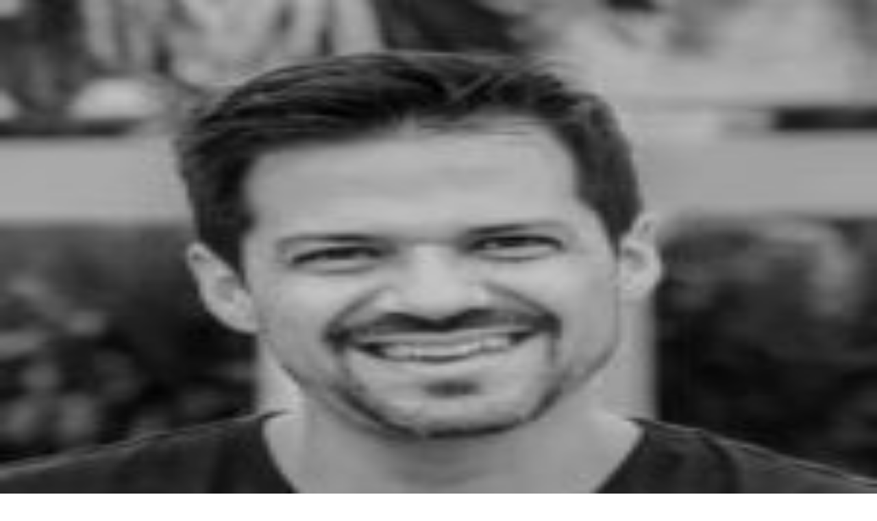

--- FILE ---
content_type: text/html; charset=utf-8
request_url: https://delfino.cr/2020/11/entre-la-teoria-y-la-realidad
body_size: 18472
content:
<!DOCTYPE html><html lang="es" class="h-full __variable_6a21cc __variable_803636 __variable_8fc59e"><head><meta charSet="utf-8"/><meta name="viewport" content="width=device-width, initial-scale=1"/><link rel="preload" as="image" href="https://d1qqtien6gys07.cloudfront.net/static/images/award_pioviquez.png"/><link rel="preload" as="image" href="https://d1qqtien6gys07.cloudfront.net/wp-content/uploads/2020/11/boats-1839663_1920.jpg"/><link rel="stylesheet" href="/_next/static/css/5bb29c6af5e6827b.css" data-precedence="next"/><link rel="stylesheet" href="/_next/static/css/9f35afb6e53de42e.css" data-precedence="next"/><link rel="preload" as="script" fetchPriority="low" href="/_next/static/chunks/webpack-902056677a8dd94f.js"/><script src="/_next/static/chunks/4bd1b696-100b9d70ed4e49c1.js" async=""></script><script src="/_next/static/chunks/9073-4a316d7f9cfc3dee.js" async=""></script><script src="/_next/static/chunks/main-app-80b6b7c4243273af.js" async=""></script><script src="/_next/static/chunks/2619-9ccafffbc59161a1.js" async=""></script><script src="/_next/static/chunks/4909-f4d8687763747f45.js" async=""></script><script src="/_next/static/chunks/1356-fa54c89d1ec8455a.js" async=""></script><script src="/_next/static/chunks/28-5d00a9a2b122001b.js" async=""></script><script src="/_next/static/chunks/3385-b936eeebfcbd6fa2.js" async=""></script><script src="/_next/static/chunks/5761-c04659dcc8f6d7fe.js" async=""></script><script src="/_next/static/chunks/1268-a6e29e962fa4804b.js" async=""></script><script src="/_next/static/chunks/1994-ef4a6831c1078f81.js" async=""></script><script src="/_next/static/chunks/6573-f3ae6530e3104e54.js" async=""></script><script src="/_next/static/chunks/app/layout-534985ac168e3b5e.js" async=""></script><script src="/_next/static/chunks/2992-0c9053ffdd9173a1.js" async=""></script><script src="/_next/static/chunks/7017-86071f4e21fdb42b.js" async=""></script><script src="/_next/static/chunks/9220-e9a2d3a1994d8693.js" async=""></script><script src="/_next/static/chunks/app/(auth)/layout-6f658cd7602df385.js" async=""></script><script src="/_next/static/chunks/app/error-2ea918bc106884b3.js" async=""></script><script src="/_next/static/chunks/8334-2908bd6ba569a4bf.js" async=""></script><script src="/_next/static/chunks/9914-2f7a5d277864c2a0.js" async=""></script><script src="/_next/static/chunks/9244-142b514eb8c19a22.js" async=""></script><script src="/_next/static/chunks/1160-483111f33fe115ca.js" async=""></script><script src="/_next/static/chunks/6987-db9159762f355538.js" async=""></script><script src="/_next/static/chunks/1126-7323fedcf35a590b.js" async=""></script><script src="/_next/static/chunks/2980-c7c0daf9128b87e4.js" async=""></script><script src="/_next/static/chunks/7771-8b6f80d628945cea.js" async=""></script><script src="/_next/static/chunks/3464-7ba38bc937504707.js" async=""></script><script src="/_next/static/chunks/app/(auth)/(articles)/%5Byear%5D/%5Bmonth%5D/%5Bslug%5D/page-99d39ebb2a1fce87.js" async=""></script><script src="/_next/static/chunks/app/global-error-b4a676d943d5b27c.js" async=""></script><script src="/_next/static/chunks/2952-77e95e42f843c3ff.js" async=""></script><script src="/_next/static/chunks/8691-0d1324778c9bf7a7.js" async=""></script><script src="/_next/static/chunks/7380-27b1fe3a46d87c1f.js" async=""></script><script src="/_next/static/chunks/app/(auth)/(help)/layout-e3760b076ecc0413.js" async=""></script><script type="application/javascript" src="https://securepubads.g.doubleclick.net/tag/js/gpt.js" async=""></script><meta name="next-size-adjust" content=""/><title>Entre la teoría y la realidad</title><meta name="description" content="¿Por qué tanto empeño en destruir lo que queda de nuestra economía a costa de políticas que teóricamente parecen ser de &quot;justicia social&quot;?"/><meta name="author" content="Kenneth Jiménez Diaz"/><meta name="keywords" content="periodismo,noticias,Costa Rica,independiente,análisis,reportajes"/><meta name="creator" content="Delfino.cr"/><meta name="publisher" content="Delfino.cr"/><meta name="robots" content="index, follow"/><meta name="googlebot" content="index, follow, max-video-preview:-1, max-image-preview:large, max-snippet:-1"/><link rel="canonical" href="https://delfino.cr/2020/11/entre-la-teoria-y-la-realidad"/><meta property="og:title" content="Entre la teoría y la realidad"/><meta property="og:description" content="¿Por qué tanto empeño en destruir lo que queda de nuestra economía a costa de políticas que teóricamente parecen ser de &quot;justicia social&quot;?"/><meta property="og:url" content="https://delfino.cr/2020/11/entre-la-teoria-y-la-realidad"/><meta property="og:image" content="https://d1qqtien6gys07.cloudfront.net/wp-content/uploads/2020/11/boats-1839663_1920-1024x683.jpg"/><meta property="og:image:width" content="1200"/><meta property="og:image:height" content="630"/><meta property="og:image:alt" content="Entre la teoría y la realidad"/><meta property="og:type" content="article"/><meta property="article:published_time" content="2020-11-13T19:13:02.000Z"/><meta property="article:author" content="Kenneth Jiménez Diaz"/><meta property="article:section" content="Teclado Abierto"/><meta name="twitter:card" content="summary_large_image"/><meta name="twitter:creator" content="@KennethJiménezDiaz"/><meta name="twitter:title" content="Entre la teoría y la realidad"/><meta name="twitter:description" content="¿Por qué tanto empeño en destruir lo que queda de nuestra economía a costa de políticas que teóricamente parecen ser de &quot;justicia social&quot;?"/><meta name="twitter:image" content="https://d1qqtien6gys07.cloudfront.net/wp-content/uploads/2020/11/boats-1839663_1920-1024x683.jpg"/><meta name="twitter:image:width" content="1200"/><meta name="twitter:image:height" content="630"/><meta name="twitter:image:alt" content="Entre la teoría y la realidad"/><link rel="icon" href="/icon.png?b81374b45bf7246b" type="image/png" sizes="32x32"/><link rel="apple-touch-icon" href="/apple-icon.png?a451002c9d6de2c6" type="image/png" sizes="180x180"/><script src="/_next/static/chunks/polyfills-42372ed130431b0a.js" noModule=""></script><script>(window[Symbol.for("ApolloSSRDataTransport")] ??= []).push({"rehydrate":{"_R_5n5fiv5ubt9fivdb_":{"data":undefined,"loading":true,"networkStatus":1,"called":true},"_R_5n5fiv5ubt9fivdbH1_":{"data":undefined,"loading":true,"networkStatus":1,"called":true}},"events":[]})</script></head><body class="flex min-h-full flex-col antialiased"><div hidden=""><!--$--><!--/$--></div><noscript><iframe src="https://www.googletagmanager.com/ns.html?id=GTM-WW6FLM4" height="0" width="0" style="display:none;visibility:hidden"></iframe></noscript><header class="flex-shrink-0 fixed top-0 left-0 right-0 z-[100] transition-all duration-300 bg-black/85 backdrop-blur-md pointer-events-auto "><div class="container mx-auto px-2 sm:px-4"><div class="flex items-center justify-between h-14 md:h-16"><button class="text-xs font-medium font-sans rounded-sm transition-all cursor-pointer focus-visible:outline-none focus-visible:ring-1 focus-visible:ring-offset-2 disabled:opacity-50 disabled:pointer-events-none py-2 bg-transparent text-white hover:text-white/80 relative px-0" data-menu-toggle="true"><svg viewBox="0 0 24 24" fill="currentColor" xmlns="http://www.w3.org/2000/svg" role="img" aria-label="Menu icon" class="size-6 md:size-6"><path d="M3 18v-2h18v2Zm0-5v-2h18v2Zm0-5V6h18v2Z"></path></svg></button><a class="flex items-center md:absolute md:left-1/2 md:-translate-x-1/2" href="/"><svg viewBox="0 0 225 24" fill="currentColor" xmlns="http://www.w3.org/2000/svg" role="img" aria-label="Delfino logo" class="text-white w-36 md:w-56"><path d="m16.1876 12.0131c0 3.1145-.9161 5.771-2.6696 7.6946-.9422 1.0731-2.1331 1.8975-3.52018 2.4341-1.42639.5627-3.0229.8637-4.78953.8637h-5.20829v-21.97169h5.20829c1.77971 0 3.37622.26172 4.78953.86368 1.38708.53653 2.57798 1.36096 3.52018 2.42094 1.7535 1.92366 2.6696 4.59324 2.6696 7.69467zm-3.4286 0c0-2.25083-.6281-4.10906-1.7797-5.39151-1.29555-1.45256-3.21921-2.15921-5.77101-2.15921h-1.77972v15.10142h1.77972c2.5518 0 4.47546-.7459 5.77101-2.1592 1.1516-1.2694 1.7797-3.1669 1.7797-5.3915z"></path><path d="m29.3522 9.97165h8.0218v3.11455h-8.0218v6.8047h9.7361v3.1146h-13.1647v-21.97169h13.1647v3.07524h-9.7361z"></path><path d="m61.675 22.9924h-12.6019v-21.95859h3.4285v18.85709h9.1734v3.1146z"></path><path d="m73.5572 9.97165h8.0218v3.11455h-8.0218v9.9193h-3.4285v-21.97169h13.2039v3.07524h-9.7623v5.8626z"></path><path d="m94.2072 22.9924v-21.95859h3.4286v21.95859z"></path><path d="m111.559 8.87241v14.11999h-3.428v-22.9924l13.793 15.1276v-14.09379h3.467v22.96619l-13.818-15.12759z"></path><path d="m141.906 22.1418c-1.335-.5627-2.486-1.361-3.494-2.3686-1.007-1.0077-1.806-2.1592-2.368-3.494-.563-1.3348-.864-2.7874-.864-4.2661s.301-2.93131.864-4.29227c.562-1.29553 1.361-2.4602 2.368-3.494 1.008-1.00764 2.159-1.77972 3.494-2.34242 1.335-.56271 2.788-.86369 4.266-.86369 1.479 0 2.932.28789 4.293.86369 1.295.5627 2.46 1.33478 3.494 2.34242 1.007 1.0338 1.779 2.18538 2.342 3.494.563 1.36096.864 2.81357.864 4.29227s-.301 2.9313-.864 4.2661-1.335 2.4863-2.342 3.494c-1.034 1.0076-2.186 1.8059-3.494 2.3686-1.361.5627-2.814.8637-4.293.8637-1.478 0-2.931-.301-4.266-.8637zm-1.06-15.45478c-1.426 1.42639-2.224 3.3108-2.224 5.32608 0 2.0153.798 3.9127 2.224 5.326 1.427 1.4264 3.311 2.2247 5.326 2.2247 2.016 0 3.913-.7983 5.326-2.2247 1.427-1.4263 2.225-3.3107 2.225-5.326 0-2.01528-.798-3.91277-2.225-5.32608-1.426-1.42639-3.31-2.22464-5.326-2.22464-2.015 0-3.912.79825-5.326 2.22464z"></path><path d="m168.471 20.9902c0-.5235.196-.9815.576-1.361.379-.3795.837-.5758 1.374-.5758.536 0 .995.1963 1.374.5758.38.3795.576.8375.576 1.3741 0 .5365-.196 1.0076-.576 1.3871-.379.3795-.838.5627-1.374.5627-.537 0-1.021-.1832-1.387-.5627-.38-.3795-.563-.8375-.563-1.4002z"></path><path d="m199.983 2.01527v3.8735c-1.898-1.58343-3.848-2.38168-5.876-2.38168-2.225 0-4.109.79825-5.64 2.40785-1.531 1.59651-2.303 3.54635-2.303 5.84946 0 2.3032.772 4.2007 2.303 5.758 1.531 1.5703 3.415 2.3424 5.653 2.3424 1.152 0 2.133-.1832 2.944-.5627.445-.1832.916-.445 1.401-.759.484-.3141.994-.7067 1.531-1.1516v3.952c-1.872 1.06-3.848 1.5834-5.902 1.5834-3.102 0-5.745-1.0861-7.943-3.2453-2.186-2.1854-3.272-4.8157-3.272-7.9041 0-2.76114.916-5.23442 2.735-7.39364 2.251-2.65649 5.156-3.97819 8.728-3.97819 1.95 0 3.835.523446 5.654 1.58342z"></path><path d="m217.95 13.3086 6.713 9.2519h-4.004l-6.203-8.8855h-.589v8.8855h-3.272v-21.709901h3.835c2.866 0 4.933.536531 6.216 1.622681 1.4 1.20393 2.107 2.78735 2.107 4.75027 0 1.53108-.445 2.85275-1.322 3.96515-.877 1.1123-2.042 1.8189-3.481 2.1199zm-4.083-2.4864h1.034c3.101 0 4.658-1.19079 4.658-3.55939 0-2.22464-1.504-3.33697-4.527-3.33697h-1.165v6.88336z"></path></svg></a><div class="flex items-center relative gap-0 md:gap-4"><button class="font-sans rounded-sm transition-all cursor-pointer focus-visible:outline-none focus-visible:ring-1 focus-visible:ring-offset-2 disabled:opacity-50 disabled:pointer-events-none py-2 bg-red text-white hover:bg-red-700 uppercase justify-center items-center font-bold sm:inline-flex px-1 sm:px-6 text-[9px] sm:text-xs">Iniciar Sesión</button><div class="hidden lg:flex items-center hidden lg:flex"><form class="flex items-center"><div class="flex items-center bg-black border border-gray-600 rounded-l-md transition-all duration-300 ease-in-out w-34"><input id="desktop-search-input" type="text" placeholder="Buscar" class="w-full bg-transparent text-white placeholder:text-white/70 text-base px-4 py-1 outline-none border-none" name="searchTerm"/></div><button class="text-xs font-sans rounded-sm transition-all cursor-pointer focus-visible:outline-none focus-visible:ring-1 focus-visible:ring-offset-2 disabled:opacity-50 disabled:pointer-events-none bg-red text-white hover:bg-red-700 uppercase justify-center items-center font-bold px-3 py-1 h-[34px] rounded-l-none" type="button"><svg viewBox="0 0 24 24" fill="currentColor" xmlns="http://www.w3.org/2000/svg" role="img" aria-label="Search icon" class="size-5"><path d="M15.5 14h-.79l-.28-.27C15.41 12.59 16 11.11 16 9.5 16 5.91 13.09 3 9.5 3S3 5.91 3 9.5 5.91 16 9.5 16c1.61 0 3.09-.59 4.23-1.57l.27.28v.79l5 4.99L20.49 19l-4.99-5zm-6 0C7.01 14 5 11.99 5 9.5S7.01 5 9.5 5 14 7.01 14 9.5 11.99 14 9.5 14z"></path></svg></button></form></div></div></div></div></header><main class="flex-grow flex flex-col"><div class="h-14 md:h-16 bg-black w-full"></div><script type="application/ld+json">{"@context":"https://schema.org","@type":"NewsArticle","headline":"Entre la teoría y la realidad","description":"¿Por qué tanto empeño en destruir lo que queda de nuestra economía a costa de políticas que teóricamente parecen ser de \"justicia social\"?","articleSection":"Teclado Abierto","keywords":"Tasa de Usura, Micitt","author":{"@type":"Person","name":"Kenneth Jiménez Diaz"},"publisher":{"@type":"NewsMediaOrganization","name":"Delfino.cr","url":"https://delfino.cr","logo":{"@type":"ImageObject","url":"https://delfino.cr/logo.png","width":600,"height":60}},"datePublished":"2020-11-13T19:13:02.000Z","dateModified":"2020-11-13T19:13:02.000Z","mainEntityOfPage":{"@type":"WebPage","@id":"https://delfino.cr/2020/11/entre-la-teoria-y-la-realidad"},"url":"https://delfino.cr/2020/11/entre-la-teoria-y-la-realidad","isAccessibleForFree":true,"image":{"@type":"ImageObject","url":"https://d1qqtien6gys07.cloudfront.net/wp-content/uploads/2020/11/boats-1839663_1920.jpg","width":1200,"height":630}}</script><article class="pb-12" itemScope="" itemType="https://schema.org/NewsArticle"><div class="bg-black mb-8"><div class="container mx-auto px-2 md:px-4 mb-8"><div class="mx-auto text-center overflow-hidden relative min-h-[250px] max-w-[300px] md:min-h-[90px] md:max-w-[728px] xl:min-h-[250px] xl:max-w-[970px] flex items-center justify-center bg-[#111111]"><div id="div-gpt-ad-topleader"></div></div></div><header class="container mx-auto relative w-full h-[530px] flex flex-col justify-end items-center"><figure class="absolute inset-0"><img alt="Imagen principal del artículo: Entre la teoría y la realidad" itemProp="image" decoding="async" data-nimg="fill" class="object-cover z-1" style="position:absolute;height:100%;width:100%;left:0;top:0;right:0;bottom:0;color:transparent" src="https://d1qqtien6gys07.cloudfront.net/wp-content/uploads/2020/11/boats-1839663_1920.jpg"/><div class="absolute inset-0 bg-gradient-to-t from-black/80 via-black/40 to-transparent z-2" aria-hidden="true"></div></figure><nav class="text-center text-xs font-medium z-3 uppercase text-white hover:underline" aria-label="Categoría del artículo"><a itemProp="genre" href="/teclado-abierto">Teclado Abierto</a></nav><h1 class="text-2xl md:text-4xl text-white max-w-4xl z-3 text-center px-4 md:px-12 pb-12 font-slab font-medium pt-2 leading-tight" itemProp="headline">Entre la teoría y la realidad</h1><div class="sr-only"><time dateTime="2020-11-13T19:13:02.000Z" itemProp="datePublished">Publicado el <!-- -->13/11/2020</time><span itemProp="author" itemScope="" itemType="https://schema.org/Person"><span itemProp="name">Kenneth Jiménez Diaz</span></span></div></header></div><div class="container mx-auto grid grid-cols-12 gap-4 md:gap-8 lg:gap-12 xl:gap-20 px-2 md:px-4"><aside class="col-span-12 xl:col-span-3 lg:order-3 order-2 xl:order-2" aria-label="Información del autor y herramientas de compartir"><div class="md:sticky md:top-20 self-start flex flex-col gap-6 pb-8"><address class="flex flex-col gap-2 not-italic "><div class="flex items-center gap-4" itemScope="" itemType="https://schema.org/Person" role="group" aria-labelledby="author-kenneth-jiménez-diaz" aria-describedby="author-kenneth-jiménez-diaz-description"><div class="relative w-16 h-16 overflow-hidden rounded-full"><img alt="Foto de perfil de Kenneth Jiménez Diaz, autor del artículo" loading="lazy" decoding="async" data-nimg="fill" class="object-cover" style="position:absolute;height:100%;width:100%;left:0;top:0;right:0;bottom:0;color:transparent" src="https://d1qqtien6gys07.cloudfront.net/wp-content/uploads/2020/09/Kenneth_Jimenez_Diaz-150x150.jpeg"/></div><div class="flex flex-col"><p class="font-semibold" itemProp="name" id="author-kenneth-jiménez-diaz">Kenneth Jiménez Diaz</p><time class="text-gray-400 text-xs" dateTime="2020-11-13T19:13:02.000Z" itemProp="datePublished" aria-label="Artículo publicado el 13 nov 2020 7:13 p.m.">13 nov 2020 7:13 p.m.</time></div></div><p class="text-xs" itemProp="description" id="author-kenneth-jiménez-diaz-description" role="note" aria-label="Biografía del autor">Padre de dos hijos y esposo. Ingeniero en Sistemas, fundador y gerente de una compañía exportadora de software en Costa Rica</p></address><div class="flex flex-col gap-2"><h6 class="text-xs uppercase font-medium">Compartir artículo</h6><div class="flex items-center gap-4"><a target="_blank" rel="noopener noreferrer" class="text-gray-600 hover:text-green-600 transition-colors" href="https://wa.me/?text=Entre%20la%20teor%C3%ADa%20y%20la%20realidad%0Ahttps%3A%2F%2Fdelfino.cr%2F2020%2F11%2Fentre-la-teoria-y-la-realidad"><svg viewBox="0 0 24 24" fill="currentColor" xmlns="http://www.w3.org/2000/svg" role="img" aria-label="Whatsapp icon" class="w-7 h-7"><path d="M.057 24l1.687-6.163c-1.041-1.804-1.588-3.849-1.587-5.946.003-6.556 5.338-11.891 11.893-11.891 3.181.001 6.167 1.24 8.413 3.488 2.245 2.248 3.481 5.236 3.48 8.414-.003 6.557-5.338 11.892-11.893 11.892-1.99-.001-3.951-.5-5.688-1.448l-6.305 1.654zm6.597-3.807c1.676.995 3.276 1.591 5.392 1.592 5.448 0 9.886-4.434 9.889-9.885.002-5.462-4.415-9.89-9.881-9.892-5.452 0-9.887 4.434-9.889 9.884-.001 2.225.651 3.891 1.746 5.634l-.999 3.648 3.742-.981zm11.387-5.464c-.074-.124-.272-.198-.57-.347-.297-.149-1.758-.868-2.031-.967-.272-.099-.47-.149-.669.149-.198.297-.768.967-.941 1.165-.173.198-.347.223-.644.074-.297-.149-1.255-.462-2.39-1.475-.883-.788-1.48-1.761-1.653-2.059-.173-.297-.018-.458.13-.606.134-.133.297-.347.446-.521.151-.172.2-.296.3-.495.099-.198.05-.372-.025-.521-.075-.148-.669-1.611-.916-2.206-.242-.579-.487-.501-.669-.51l-.57-.01c-.198 0-.52.074-.792.372s-1.04 1.016-1.04 2.479 1.065 2.876 1.213 3.074c.149.198 2.095 3.2 5.076 4.487.709.306 1.263.489 1.694.626.712.226 1.36.194 1.872.118.571-.085 1.758-.719 2.006-1.413.248-.695.248-1.29.173-1.414z"></path></svg><span class="sr-only">Compartir en WhatsApp</span></a><a target="_blank" rel="noopener noreferrer" class="text-gray-600 hover:text-blue-600 transition-colors" href="https://www.facebook.com/sharer/sharer.php?u=https%3A%2F%2Fdelfino.cr%2F2020%2F11%2Fentre-la-teoria-y-la-realidad&amp;display=popup"><svg viewBox="0 0 24 24" fill="currentColor" xmlns="http://www.w3.org/2000/svg" role="img" aria-label="Facebook icon" class="w-8 h-8"><path d="M20.896 2H3.104C2.494 2 2 2.494 2 3.104v17.792C2 21.506 2.494 22 3.104 22h9.579v-7.745h-2.607v-3.018h2.607V9.01c0-2.584 1.577-3.99 3.882-3.99 1.104 0 2.052.082 2.329.119v2.7h-1.598c-1.254 0-1.496.595-1.496 1.47v1.927h2.989l-.39 3.018h-2.6V22h5.097c.61 0 1.104-.494 1.104-1.104V3.104C22 2.494 21.506 2 20.896 2"></path></svg><span class="sr-only">Compartir en Facebook</span></a><a target="_blank" rel="noopener noreferrer" class="text-gray-600 hover:text-black transition-colors" href="https://twitter.com/intent/tweet?url=https%3A%2F%2Fdelfino.cr%2F2020%2F11%2Fentre-la-teoria-y-la-realidad&amp;text=Entre%20la%20teor%C3%ADa%20y%20la%20realidad"><svg viewBox="0 0 24 24" fill="currentColor" xmlns="http://www.w3.org/2000/svg" role="img" aria-label="X (formerly Twitter) icon" class="w-8 h-8"><path d="M18.382 2.074h3.372l-7.404 8.43L23 21.942h-6.788l-5.315-6.95-6.085 6.95H1.44l7.844-9.017L1 2.074h6.957l4.802 6.349 5.623-6.349zm-1.18 17.887h1.869L6.975 3.98H4.966l12.235 15.981z"></path></svg><span class="sr-only">Compartir en X</span></a></div></div><section aria-labelledby="tags-heading"><h2 id="tags-heading" class="sr-only">Etiquetas del artículo</h2><div class="flex gap-x-2 gap-y-2 flex-wrap" role="group" aria-label="Etiquetas relacionadas"><a class="font-sans transition-all cursor-pointer focus-visible:outline-none focus-visible:ring-1 focus-visible:ring-offset-2 disabled:opacity-50 disabled:pointer-events-none hover:bg-red-700 justify-center items-center bg-black text-white px-3 py-1 rounded text-xs normal-case font-medium" href="/tema/tasa-de-usura">Tasa de Usura</a><a class="font-sans transition-all cursor-pointer focus-visible:outline-none focus-visible:ring-1 focus-visible:ring-offset-2 disabled:opacity-50 disabled:pointer-events-none hover:bg-red-700 justify-center items-center bg-black text-white px-3 py-1 rounded text-xs normal-case font-medium" href="/tema/micitt">Micitt</a></div></section><section aria-label="Suscripción al boletín"><div class="text-white w-full text-xs rounded-lg transition-opacity duration-500 min-h-[280px] px-6 md:px-12 py-12 bg-black xl:p-4 xl:py-6 2xl:p-6 opacity-0"><div class="max-w-2xl mx-auto"><div class="flex flex-col items-center mb-4 gap-1"><svg viewBox="0 0 24 24" fill="currentColor" xmlns="http://www.w3.org/2000/svg" role="img" aria-label="Email icon" class="w-6 h-6 md:w-8 md:h-8 fill-white"><g clip-path="url(#clip0_19_1101)"><path d="M22 6C22 4.9 21.1 4 20 4H4C2.9 4 2 4.9 2 6V18C2 19.1 2.9 20 4 20H20C21.1 20 22 19.1 22 18V6ZM20 6L12 11L4 6H20ZM20 18H4V8L12 13L20 8V18Z"></path></g><defs><clipPath id="clip0_19_1101"><rect width="24" height="24"></rect></clipPath></defs></svg><h2 class="font-bold font-slab text-2xl text-center xl:text-xl">Infórmese rápido y gratis</h2></div><p class="text-gray-300 mb-6 md:text-base text-center xl:text-sm">De martes a viernes le contamos las noticias más relevantes del acontecer nacional como solo Delfino.cr puede hacerlo.</p><div class="space-y-6"><div class="space-y-2"><div class="relative min-h-[40px]"><div class="flex h-10 w-full rounded-md border border-transparent bg-white/10 px-3 py-2 text-base placeholder:text-gray-400"><span class="text-gray-400">Correo Electrónico</span></div></div></div></div><p class="text-xs text-gray-400 mt-4 text-center">En cualquier momento puede salirse de la lista de correos.</p></div></div></section></div></aside><main class="col-span-12 lg:col-span-8 xl:col-span-6 order-1 lg:order-1 xl:order-2"><div class="flex justify-start mb-4" role="alert" aria-label="Aviso sobre la fecha del artículo"><span class="inline-flex items-center gap-2 bg-red-100 text-gray-800 px-3 py-1 rounded-full text-xs font-medium"><svg xmlns="http://www.w3.org/2000/svg" width="24" height="24" viewBox="0 0 24 24" fill="none" stroke="currentColor" stroke-width="2" stroke-linecap="round" stroke-linejoin="round" class="lucide lucide-calendar w-3 h-3" aria-hidden="true"><path d="M8 2v4"></path><path d="M16 2v4"></path><rect width="18" height="18" x="3" y="4" rx="2"></rect><path d="M3 10h18"></path></svg>Esta <!-- -->opinión<!-- --> es de <!-- -->hace 5 años</span></div><section class="article-content" itemProp="articleBody" aria-label="Contenido principal del artículo"><p>Muchos proyectos de ley de gran beneficio para el país han logrado ser aprobados en esta Asamblea Legislativa, como la Ley de Fortalecimiento de las Finanzas Publicas, la reforma al Reglamento de la Asamblea Legislativa o la Ley para la Regulación de Huelgas. Sin embargo, en la fracción del PAC parece existir una dicotomía entre lo que teóricamente esperan lograr sus proyectos de ley, y los resultados alcanzarían en la realidad.</p>
<p>La llamada Ley contra la Usura, proyecto del diputado <strong>Welmer Ramos</strong> del PAC, fue aprobada en el congreso en julio pasado, a contrapelo del criterio de especialistas, bancos y entidades financieras. Advertían el riesgo de desbancarización de un sector de nuestra economía y los peligros de excluir de créditos a un grupo de la población.</p>
<p>Teóricamente, las entidades crediticias no debían aprovecharse más de la población a semejantes tasas de interés, pero en la práctica, una vez aprobada la ley más de 100.000 personas quedaron sin acceso a crédito en plena pandemia, tal como lo habían indicado los bancos.</p>
<p>Recientemente se dictaminó positivamente en la Comisión de Asuntos Económicos el proyecto de la diputada Paola Vega para imponer cargas sociales a las plataformas digitales de reparto.</p>
<p>No importa cuántos trabajos generen estas empresas, teóricamente estos colaboradores deben estar asegurados y no se les ocurre otro para pagar dichas cargas que las plataformas de intermediación, llámese Uber, Glovo o Rappi. Tampoco importa que entre ellos solamente exista una relación de servicio y no una obrero-patronal, para el PAC los grandes capitalistas son los que deben pagar.</p><div id="in-content"></div>
<p>Ahora nos regalan su última joya, que es otro proyecto de varios diputados del PAC para gravar las zonas francas, poniendo en riesgo uno de los últimos bastiones de fuentes de empleo bien remuneradas y con un alto encadenamiento productivo, sin mencionar los cuantiosos aportes al INA y CCSS.</p>
<p>Esta es otra gran propuesta del PAC para la "reactivación económica", que parte de la teoría que estas empresas nunca se van a ir por razones que desconocemos, cuando la realidad es que muchos países, como nuestro vecino Panamá, les darán la bienvenida con condiciones mucho más favorables.</p>
<p>Es sorprendente que una minoría de 10 diputados sin experiencia en el mundo privado, mayormente burócratas, sean tan excelentes operadores políticos, de tal manera que hayan sido capaces de introducir reformas tan peligrosas para nuestro país con la venia de los partidos de oposición.</p>
<p>¿Por qué tanto empeño en destruir lo que queda de nuestra economía a costa de políticas que teóricamente parecen ser de "justicia social"? Son tan populares y parecen ser tan prometedoras en papel, pero en la realidad no ayudan a la inversión, el empleo y los problemas reales que afronta nuestro país.</p>
<p>Fortalecer un monopolio en una banda clave sería un total contrasentido en este modelo exitoso y como tal, las acciones que hoy comiencen a tomar las autoridades –Superintendencia de Telecomunicaciones (SUTEL) y el MICITT- tienen que orientarse hacia recuperar el espectro clave de 5G y ponerlo a disposición en igualdad de condiciones. No hacerlo es supeditar el futuro de la conectividad y competitividad en el país.</p>
<aside class='disclaimer' role='note' aria-label='Aviso sobre artículo de opinión'><p>Este artículo representa el criterio de quien lo firma. Los artículos de opinión publicados no reflejan necesariamente la posición editorial de este medio. Delfino.CR es un medio independiente, abierto a la opinión de sus lectores. <a href='/guia-teclado-abierto'>Si desea publicar en Teclado Abierto, consulte nuestra guía</a> para averiguar cómo hacerlo.</p></aside></section></main><aside class="col-span-12 lg:col-span-4 xl:col-span-3 order-3 lg:order-2 xl:order-3" aria-label="Contenido relacionado y suscripción"><div class="md:sticky md:top-20 self-start flex flex-col gap-6 pb-8"><section aria-label="Publicidad"><div class="mx-auto text-center overflow-hidden bg-gray-100 relative min-h-[250px] max-w-[300px] md:min-h-[600px] md:max-w-[300px] xl:min-h-[600px] xl:max-w-[300px] items-center flex justify-center"><div id="div-gpt-ad-sidebar"></div></div></section><section aria-label="Artículos destacados"><div dir="ltr" data-orientation="horizontal" data-slot="tabs" class="flex flex-col gap-2 w-full"><div role="tablist" aria-orientation="horizontal" data-slot="tabs-list" class="bg-muted text-muted-foreground inline-flex items-center w-full border-b border-black rounded-none justify-start p-0 m-0 h-auto" tabindex="-1" data-orientation="horizontal" style="outline:none"><button type="button" role="tab" aria-selected="true" aria-controls="radix-_R_dn5fiv5ubt9fivdb_-content-recent" data-state="active" id="radix-_R_dn5fiv5ubt9fivdb_-trigger-recent" data-slot="tabs-trigger" class="dark:data-[state=active]:text-foreground focus-visible:border-ring focus-visible:ring-ring/50 focus-visible:outline-ring dark:data-[state=active]:border-input dark:data-[state=active]:bg-input/30 text-foreground dark:text-muted-foreground inline-flex h-[calc(100%-1px)] items-center justify-center gap-1.5 rounded-md py-1 font-medium whitespace-nowrap transition-[color,box-shadow] focus-visible:ring-[3px] focus-visible:outline-1 disabled:pointer-events-none disabled:opacity-50 data-[state=active]:shadow-sm [&amp;_svg]:pointer-events-none [&amp;_svg]:shrink-0 [&amp;_svg:not([class*=&#x27;size-&#x27;])]:size-4 border border-b-0 border-black flex-0 px-4 data-[state=active]:bg-black data-[state=active]:text-white rounded-b-none m-0 rounded-t-sm -mb-[1px] text-xs" tabindex="-1" data-orientation="horizontal" data-radix-collection-item="">Reciente</button><button type="button" role="tab" aria-selected="false" aria-controls="radix-_R_dn5fiv5ubt9fivdb_-content-mostRead" data-state="inactive" id="radix-_R_dn5fiv5ubt9fivdb_-trigger-mostRead" data-slot="tabs-trigger" class="dark:data-[state=active]:text-foreground focus-visible:border-ring focus-visible:ring-ring/50 focus-visible:outline-ring dark:data-[state=active]:border-input dark:data-[state=active]:bg-input/30 text-foreground dark:text-muted-foreground inline-flex h-[calc(100%-1px)] items-center justify-center gap-1.5 rounded-md py-1 font-medium whitespace-nowrap transition-[color,box-shadow] focus-visible:ring-[3px] focus-visible:outline-1 disabled:pointer-events-none disabled:opacity-50 data-[state=active]:shadow-sm [&amp;_svg]:pointer-events-none [&amp;_svg]:shrink-0 [&amp;_svg:not([class*=&#x27;size-&#x27;])]:size-4 border border-b-0 border-black flex-0 px-4 data-[state=active]:bg-black data-[state=active]:text-white rounded-b-none m-0 rounded-t-sm -mb-[1px] text-xs" tabindex="-1" data-orientation="horizontal" data-radix-collection-item="">Lo <span class="text-red font-bold">+</span> leído</button></div><div data-state="active" data-orientation="horizontal" role="tabpanel" aria-labelledby="radix-_R_dn5fiv5ubt9fivdb_-trigger-recent" id="radix-_R_dn5fiv5ubt9fivdb_-content-recent" tabindex="0" data-slot="tabs-content" class="flex-1 outline-none divide-y divide-gray-200" style="animation-duration:0s"><div class="py-2 first:pt-0 last:pb-0"><div class="flex w-full flex-row gap-4"><div data-slot="skeleton" class="bg-gray-200 animate-pulse rounded-md shrink-0 w-21 h-21"></div><div class="flex flex-col gap-2 flex-1"><div data-slot="skeleton" class="bg-gray-200 animate-pulse rounded-md h-4 w-20"></div><div data-slot="skeleton" class="bg-gray-200 animate-pulse rounded-md h-6 w-full"></div><div class="flex flex-col gap-1"><div data-slot="skeleton" class="bg-gray-200 animate-pulse rounded-md h-4 w-1/2"></div><div data-slot="skeleton" class="bg-gray-200 animate-pulse rounded-md h-4 w-1/4"></div></div></div></div></div><div class="py-2 first:pt-0 last:pb-0"><div class="flex w-full flex-row gap-4"><div data-slot="skeleton" class="bg-gray-200 animate-pulse rounded-md shrink-0 w-21 h-21"></div><div class="flex flex-col gap-2 flex-1"><div data-slot="skeleton" class="bg-gray-200 animate-pulse rounded-md h-4 w-20"></div><div data-slot="skeleton" class="bg-gray-200 animate-pulse rounded-md h-6 w-full"></div><div class="flex flex-col gap-1"><div data-slot="skeleton" class="bg-gray-200 animate-pulse rounded-md h-4 w-1/2"></div><div data-slot="skeleton" class="bg-gray-200 animate-pulse rounded-md h-4 w-1/4"></div></div></div></div></div><div class="py-2 first:pt-0 last:pb-0"><div class="flex w-full flex-row gap-4"><div data-slot="skeleton" class="bg-gray-200 animate-pulse rounded-md shrink-0 w-21 h-21"></div><div class="flex flex-col gap-2 flex-1"><div data-slot="skeleton" class="bg-gray-200 animate-pulse rounded-md h-4 w-20"></div><div data-slot="skeleton" class="bg-gray-200 animate-pulse rounded-md h-6 w-full"></div><div class="flex flex-col gap-1"><div data-slot="skeleton" class="bg-gray-200 animate-pulse rounded-md h-4 w-1/2"></div><div data-slot="skeleton" class="bg-gray-200 animate-pulse rounded-md h-4 w-1/4"></div></div></div></div></div><div class="py-2 first:pt-0 last:pb-0"><div class="flex w-full flex-row gap-4"><div data-slot="skeleton" class="bg-gray-200 animate-pulse rounded-md shrink-0 w-21 h-21"></div><div class="flex flex-col gap-2 flex-1"><div data-slot="skeleton" class="bg-gray-200 animate-pulse rounded-md h-4 w-20"></div><div data-slot="skeleton" class="bg-gray-200 animate-pulse rounded-md h-6 w-full"></div><div class="flex flex-col gap-1"><div data-slot="skeleton" class="bg-gray-200 animate-pulse rounded-md h-4 w-1/2"></div><div data-slot="skeleton" class="bg-gray-200 animate-pulse rounded-md h-4 w-1/4"></div></div></div></div></div><div class="py-2 first:pt-0 last:pb-0"><div class="flex w-full flex-row gap-4"><div data-slot="skeleton" class="bg-gray-200 animate-pulse rounded-md shrink-0 w-21 h-21"></div><div class="flex flex-col gap-2 flex-1"><div data-slot="skeleton" class="bg-gray-200 animate-pulse rounded-md h-4 w-20"></div><div data-slot="skeleton" class="bg-gray-200 animate-pulse rounded-md h-6 w-full"></div><div class="flex flex-col gap-1"><div data-slot="skeleton" class="bg-gray-200 animate-pulse rounded-md h-4 w-1/2"></div><div data-slot="skeleton" class="bg-gray-200 animate-pulse rounded-md h-4 w-1/4"></div></div></div></div></div></div><div data-state="inactive" data-orientation="horizontal" role="tabpanel" aria-labelledby="radix-_R_dn5fiv5ubt9fivdb_-trigger-mostRead" hidden="" id="radix-_R_dn5fiv5ubt9fivdb_-content-mostRead" tabindex="0" data-slot="tabs-content" class="flex-1 outline-none divide-y divide-gray-200"></div></div></section></div></aside></div><div class="container mx-auto px-2 md:px-4 mt-8"><div class="mx-auto text-center overflow-hidden bg-gray-100 relative min-h-[250px] max-w-[300px] md:min-h-[90px] md:max-w-[728px] xl:min-h-[250px] xl:max-w-[970px] flex items-center justify-center"><div id="div-gpt-ad-bottomleader"></div></div></div></article><!--$--><!--/$--></main><footer class="bg-black w-full"><div class="container mx-auto px-4 flex lg:justify-between items-center justify-center flex-col lg:flex-row sm:items-center min-h-[450px] lg:min-h-[260px] bg-black"><a href="/"><svg viewBox="0 0 80 80" xmlns="http://www.w3.org/2000/svg" role="img" aria-label="Delfino Small logo" class="w-[80px] text-white fill-white"><path d="M38,26.5c-0.3,0-0.6,0.6-0.8,1.9c-0.2,1.3-0.4,2.8-0.5,4.6c-0.1,1.8-0.2,3.6-0.2,5.4c0,1.8,0,3.3,0,4.3c0,2.1,0,4.2,0.1,6.3c0.1,2.1,0.3,4.2,0.5,6.2c0.1,0.5,0.3,0.7,0.5,0.8c0.2,0.1,0.5,0.1,1.1,0.1c2.2,0,4.1-0.4,5.8-1.3c1.6-0.8,3-2,4.1-3.4s1.9-3.1,2.5-4.9c0.5-1.8,0.8-3.8,0.8-5.9c0-5.4-1.1-9.2-3.4-11.2C46.1,27.5,42.7,26.5,38,26.5z"></path><path d="M66.7,28.9c-1.6-3.5-3.7-6.6-6.3-9.3c-2.7-2.7-5.7-4.8-9.3-6.4C47.6,11.7,43.9,11,40,11c-3.9,0-7.6,0.8-11.1,2.3c-3.5,1.6-6.6,3.7-9.3,6.3c-2.7,2.7-4.8,5.7-6.3,9.3C11.7,32.4,11,36.1,11,40c0,3.9,0.8,7.7,2.3,11.2c1.6,3.5,3.7,6.6,6.3,9.2c2.7,2.7,5.7,4.8,9.3,6.3C32.4,68.3,36.1,69,40,69c3.7,0,7.4-0.7,10.9-2.1c3.5-1.4,6.6-3.4,9.3-6c2.7-2.6,4.8-5.6,6.5-9.2C68.2,48.2,69,44.3,69,40C69,36.2,68.3,32.5,66.7,28.9z M56.3,47.8c-0.6,2.2-1.7,4.1-3.2,5.6c-1.5,1.6-3.4,2.7-5.8,3.6c-2.4,0.8-5.3,1.3-8.7,1.3c-1.1,0-2.2,0-3.3-0.1C34.3,58,33.1,58,31.8,58l-4.5,0.5c-0.2,0-0.5,0-0.8-0.1c-0.3-0.1-0.5-0.3-0.5-0.7c0-0.7,0.2-1.1,0.7-1.3c0.5-0.2,1-0.2,1.5-0.2c0.5,0,1.1,0,1.6-0.1c0.5-0.1,0.8-0.5,0.9-1.1c0.4-2.5,0.6-5.1,0.7-7.6c0.1-2.6,0.1-5.1,0.1-7.5c0-1.9,0-3.8-0.1-5.7c0-1.9-0.2-4-0.5-6.1c-0.1-0.6-0.3-1.1-0.8-1.2c-0.5-0.2-1-0.2-1.6-0.2c-0.6,0-1.1,0-1.6-0.1c-0.5-0.1-0.7-0.4-0.7-1c0-0.4,0.2-0.6,0.6-0.7c0.4-0.1,0.7-0.1,1-0.1l4.9,0.3h2c1.1,0,2.2,0,3.3-0.1c1.1-0.1,2.4-0.1,3.8-0.1c2.8,0,5.2,0.4,7.2,1.3c1.9,0.8,3.5,2,4.7,3.4c1.2,1.5,2.1,3.2,2.6,5.1c0.5,1.9,0.8,4,0.8,6.3C57.3,43.2,57,45.6,56.3,47.8z"></path><path d="M16.3,15.2L16.3,15.2c-1.8,1.8-3.2,3.6-4.5,5.7c-1.2,2-2.2,4.1-3.1,6.2C8,29.2,7.4,31.3,7,33.4c-0.4,2.1-0.6,4.1-0.6,5.9c0,1,0,2,0.1,3.1c0.1,1.1,0.2,2.1,0.4,3.1c0.2,1,0.4,1.8,0.6,2.4c0.2,0.6,0.5,0.9,0.8,0.9c0.2,0,0.3-0.2,0.3-0.5c0-0.3,0-0.7-0.1-1.2c-0.1-0.5-0.1-1.1-0.2-1.8c-0.1-0.6-0.1-1.3-0.2-1.9c-0.1-0.6-0.1-1.2-0.1-1.7c0-3.4,0.4-6.5,1.2-9.3c0.8-2.8,1.8-5.2,2.9-7.2c1.1-2,2.2-3.7,3.3-5c1.1-1.3,1.9-2.3,2.5-2.9s1.5-1.4,2.9-2.4c1.3-1,3-2,5.1-3c2.1-1,4.5-1.9,7.3-2.6C36,8.4,39.1,8,42.6,8c0.6,0,1.2,0,2,0c0.7,0,1.5,0.1,2.1,0.1c0.7,0.1,1.3,0.1,1.7,0.1c0.5,0,0.7,0,0.6,0c0.4,0,0.6-0.1,0.6-0.2c0-0.3-0.3-0.5-0.9-0.7c-0.6-0.2-1.4-0.4-2.3-0.6c-0.9-0.2-2-0.3-3.1-0.4c-1.1-0.1-2.1-0.1-3.1-0.1c-1.9,0-3.9,0.2-6,0.5c-2.1,0.3-4.2,0.8-6.4,1.6c-2.1,0.7-4.2,1.6-6.2,2.8C19.7,12.2,17.9,13.6,16.3,15.2"></path><path d="M63.7,63.7c3-3.1,5.2-6.3,6.5-9.7c1.3-3.4,2-6.6,2-9.7c0-1.3-0.3-1.9-0.8-1.9c-0.3,0-0.5,0.2-0.5,0.7c0,0.5-0.1,1.3-0.2,2.4c-0.3,2.3-0.8,4.3-1.5,6c-0.7,1.7-1.5,3.3-2.3,4.7c-0.9,1.4-1.7,2.5-2.6,3.5c-0.8,1-1.6,1.7-2.1,2.3s-1.4,1.3-2.3,2.2c-1,0.9-2.1,1.7-3.4,2.6c-1.3,0.8-2.9,1.6-4.6,2.3c-1.7,0.7-3.7,1.2-5.9,1.6c-1,0.1-1.8,0.2-2.4,0.3c-0.6,0.1-1,0.2-1,0.4c0,0.1,0.2,0.3,0.5,0.5c0.3,0.2,0.9,0.3,1.8,0.3c3,0,6.2-0.7,9.5-2C57.5,68.8,60.7,66.6,63.7,63.7"></path></svg></a><div class="flex flex-col gap-8 lg:gap-24 lg:flex-row items-center justify-between w-auto xl:w-full max-w-2xl border-0 lg:border-t border-gray-700 py-8 lg:py-6 lg:border-b text-gray-400"><div class="flex flex-col lg:flex-row gap-2 lg:gap-12 items-center text-xs font-medium"><a class="hover:text-red-700 transition-colors" href="/ayuda">Ayuda</a></div><div class="flex items-center gap-8"><a target="_blank" rel="noopener noreferrer" class="text-gray-400 hover:text-white transition-colors" href="https://www.facebook.com/Delfinocrc/"><svg viewBox="0 0 24 24" fill="currentColor" xmlns="http://www.w3.org/2000/svg" role="img" aria-label="Facebook icon" class="w-6 h-6"><path d="M20.896 2H3.104C2.494 2 2 2.494 2 3.104v17.792C2 21.506 2.494 22 3.104 22h9.579v-7.745h-2.607v-3.018h2.607V9.01c0-2.584 1.577-3.99 3.882-3.99 1.104 0 2.052.082 2.329.119v2.7h-1.598c-1.254 0-1.496.595-1.496 1.47v1.927h2.989l-.39 3.018h-2.6V22h5.097c.61 0 1.104-.494 1.104-1.104V3.104C22 2.494 21.506 2 20.896 2"></path></svg><span class="sr-only">Facebook</span></a><a target="_blank" rel="noopener noreferrer" class="text-gray-400 hover:text-white transition-colors" href="https://twitter.com/delfinocrc"><svg viewBox="0 0 24 24" fill="currentColor" xmlns="http://www.w3.org/2000/svg" role="img" aria-label="X (formerly Twitter) icon" class="w-6 h-6"><path d="M18.382 2.074h3.372l-7.404 8.43L23 21.942h-6.788l-5.315-6.95-6.085 6.95H1.44l7.844-9.017L1 2.074h6.957l4.802 6.349 5.623-6.349zm-1.18 17.887h1.869L6.975 3.98H4.966l12.235 15.981z"></path></svg><span class="sr-only">X (formerly Twitter)</span></a><a target="_blank" rel="noopener noreferrer" class="text-gray-400 hover:text-white transition-colors" href="https://instagram.com/delfinocrc"><svg viewBox="0 0 24 24" fill="currentColor" xmlns="http://www.w3.org/2000/svg" role="img" aria-label="Instagram icon" class="w-6 h-6"><path d="M11.997 2.04c-2.715 0-3.056.011-4.122.06-1.064.048-1.79.217-2.426.463a4.901 4.901 0 0 0-1.771 1.151 4.89 4.89 0 0 0-1.153 1.767c-.247.635-.416 1.36-.465 2.422C2.011 8.967 2 9.307 2 12.017s.011 3.049.06 4.113c.049 1.062.218 1.787.465 2.422a4.89 4.89 0 0 0 1.153 1.767 4.901 4.901 0 0 0 1.77 1.15c.636.248 1.363.416 2.427.465 1.066.048 1.407.06 4.122.06s3.055-.012 4.122-.06c1.064-.049 1.79-.217 2.426-.464a4.901 4.901 0 0 0 1.77-1.15 4.89 4.89 0 0 0 1.154-1.768c.247-.635.416-1.36.465-2.422.048-1.064.06-1.404.06-4.113 0-2.71-.012-3.05-.06-4.114-.049-1.062-.218-1.787-.465-2.422a4.89 4.89 0 0 0-1.153-1.767 4.901 4.901 0 0 0-1.77-1.15c-.637-.247-1.363-.416-2.427-.464-1.067-.049-1.407-.06-4.122-.06m0 1.797c2.67 0 2.985.01 4.04.058.974.045 1.503.207 1.856.344.466.181.8.397 1.15.746.349.35.566.682.747 1.147.137.352.3.88.344 1.853.048 1.052.058 1.368.058 4.032 0 2.664-.01 2.98-.058 4.031-.044.973-.207 1.501-.344 1.853a3.09 3.09 0 0 1-.748 1.147c-.35.35-.683.565-1.15.746-.352.137-.88.3-1.856.344-1.054.048-1.37.058-4.04.058-2.669 0-2.985-.01-4.039-.058-.974-.044-1.504-.207-1.856-.344a3.098 3.098 0 0 1-1.15-.746 3.09 3.09 0 0 1-.747-1.147c-.137-.352-.3-.88-.344-1.853-.049-1.052-.059-1.367-.059-4.031 0-2.664.01-2.98.059-4.032.044-.973.207-1.501.344-1.853a3.09 3.09 0 0 1 .748-1.147c.35-.349.682-.565 1.149-.746.352-.137.882-.3 1.856-.344 1.054-.048 1.37-.058 4.04-.058"></path><path d="M11.997 15.342a3.329 3.329 0 0 1-3.332-3.325 3.329 3.329 0 0 1 3.332-3.326 3.329 3.329 0 0 1 3.332 3.326 3.329 3.329 0 0 1-3.332 3.325m0-8.449a5.128 5.128 0 0 0-5.134 5.124 5.128 5.128 0 0 0 5.134 5.123 5.128 5.128 0 0 0 5.133-5.123 5.128 5.128 0 0 0-5.133-5.124m6.536-.203c0 .662-.537 1.198-1.2 1.198a1.198 1.198 0 1 1 1.2-1.197"></path></svg><span class="sr-only">Instagram</span></a></div></div><div class="flex gap-4 items-center"><img alt="Premio Nacional de Periodismo Pío Víquez 2019" width="100" height="100" decoding="async" data-nimg="1" class="w-[80px] h-[80px] sm:w-[100px] sm:h-[100px]" style="color:transparent" src="https://d1qqtien6gys07.cloudfront.net/static/images/award_pioviquez.png"/><img alt="Empresa Ganadora eCommerce Award Costa Rica 2019" loading="lazy" width="100" height="96" decoding="async" data-nimg="1" class="w-[80px] h-[80px] sm:w-[100px] sm:h-[96px]" style="color:transparent" src="https://d1qqtien6gys07.cloudfront.net/static/images/Sello-Costa_Rica_2019.png"/><a target="_blank" rel="noopener noreferrer" href="https://d1qqtien6gys07.cloudfront.net/wp-content/uploads/2025/03/1021925-DELFINO-MEDIOS-LIMITADA_firmado.pdf"><img alt="Sello PYMES Costa Rica" loading="lazy" width="67" height="100" decoding="async" data-nimg="1" class="w-[54px] h-[80px] sm:w-[67px] sm:h-[100px]" style="color:transparent" src="https://d1qqtien6gys07.cloudfront.net/static/images/sello-pymes.png"/></a></div></div></footer><script src="/_next/static/chunks/webpack-902056677a8dd94f.js" id="_R_" async=""></script><script>(self.__next_f=self.__next_f||[]).push([0])</script><script>self.__next_f.push([1,"1:\"$Sreact.fragment\"\n2:I[27205,[\"2619\",\"static/chunks/2619-9ccafffbc59161a1.js\",\"4909\",\"static/chunks/4909-f4d8687763747f45.js\",\"1356\",\"static/chunks/1356-fa54c89d1ec8455a.js\",\"28\",\"static/chunks/28-5d00a9a2b122001b.js\",\"3385\",\"static/chunks/3385-b936eeebfcbd6fa2.js\",\"5761\",\"static/chunks/5761-c04659dcc8f6d7fe.js\",\"1268\",\"static/chunks/1268-a6e29e962fa4804b.js\",\"1994\",\"static/chunks/1994-ef4a6831c1078f81.js\",\"6573\",\"static/chunks/6573-f3ae6530e3104e54.js\",\"7177\",\"static/chunks/app/layout-534985ac168e3b5e.js\"],\"default\"]\n3:I[27205,[\"2619\",\"static/chunks/2619-9ccafffbc59161a1.js\",\"4909\",\"static/chunks/4909-f4d8687763747f45.js\",\"1356\",\"static/chunks/1356-fa54c89d1ec8455a.js\",\"28\",\"static/chunks/28-5d00a9a2b122001b.js\",\"3385\",\"static/chunks/3385-b936eeebfcbd6fa2.js\",\"5761\",\"static/chunks/5761-c04659dcc8f6d7fe.js\",\"1268\",\"static/chunks/1268-a6e29e962fa4804b.js\",\"1994\",\"static/chunks/1994-ef4a6831c1078f81.js\",\"6573\",\"static/chunks/6573-f3ae6530e3104e54.js\",\"7177\",\"static/chunks/app/layout-534985ac168e3b5e.js\"],\"GoogleTagManagerNoScript\"]\n4:I[62887,[\"2619\",\"static/chunks/2619-9ccafffbc59161a1.js\",\"4909\",\"static/chunks/4909-f4d8687763747f45.js\",\"1356\",\"static/chunks/1356-fa54c89d1ec8455a.js\",\"28\",\"static/chunks/28-5d00a9a2b122001b.js\",\"3385\",\"static/chunks/3385-b936eeebfcbd6fa2.js\",\"5761\",\"static/chunks/5761-c04659dcc8f6d7fe.js\",\"1268\",\"static/chunks/1268-a6e29e962fa4804b.js\",\"1994\",\"static/chunks/1994-ef4a6831c1078f81.js\",\"6573\",\"static/chunks/6573-f3ae6530e3104e54.js\",\"7177\",\"static/chunks/app/layout-534985ac168e3b5e.js\"],\"default\"]\n5:I[80095,[\"2619\",\"static/chunks/2619-9ccafffbc59161a1.js\",\"4909\",\"static/chunks/4909-f4d8687763747f45.js\",\"1356\",\"static/chunks/1356-fa54c89d1ec8455a.js\",\"28\",\"static/chunks/28-5d00a9a2b122001b.js\",\"3385\",\"static/chunks/3385-b936eeebfcbd6fa2.js\",\"5761\",\"static/chunks/5761-c04659dcc8f6d7fe.js\",\"1268\",\"static/chunks/1268-a6e29e962fa4804b.js\",\"1994\",\"static/chunks/1994-ef4a6831c1078f81.js\",\"6573\",\"static/chunks/6573-f3ae6530e3104e54.js\",\"7177\",\"static/chunks/app/layout-534985ac168e3b5e.js\"],\""])</script><script>self.__next_f.push([1,"default\"]\n6:I[20601,[\"2619\",\"static/chunks/2619-9ccafffbc59161a1.js\",\"4909\",\"static/chunks/4909-f4d8687763747f45.js\",\"1356\",\"static/chunks/1356-fa54c89d1ec8455a.js\",\"28\",\"static/chunks/28-5d00a9a2b122001b.js\",\"3385\",\"static/chunks/3385-b936eeebfcbd6fa2.js\",\"5761\",\"static/chunks/5761-c04659dcc8f6d7fe.js\",\"1268\",\"static/chunks/1268-a6e29e962fa4804b.js\",\"1994\",\"static/chunks/1994-ef4a6831c1078f81.js\",\"6573\",\"static/chunks/6573-f3ae6530e3104e54.js\",\"7177\",\"static/chunks/app/layout-534985ac168e3b5e.js\"],\"default\"]\n7:I[6337,[\"2619\",\"static/chunks/2619-9ccafffbc59161a1.js\",\"4909\",\"static/chunks/4909-f4d8687763747f45.js\",\"1356\",\"static/chunks/1356-fa54c89d1ec8455a.js\",\"2992\",\"static/chunks/2992-0c9053ffdd9173a1.js\",\"7017\",\"static/chunks/7017-86071f4e21fdb42b.js\",\"9220\",\"static/chunks/9220-e9a2d3a1994d8693.js\",\"6573\",\"static/chunks/6573-f3ae6530e3104e54.js\",\"9097\",\"static/chunks/app/(auth)/layout-6f658cd7602df385.js\"],\"PageErrorBoundary\"]\n8:I[73191,[\"2619\",\"static/chunks/2619-9ccafffbc59161a1.js\",\"4909\",\"static/chunks/4909-f4d8687763747f45.js\",\"1356\",\"static/chunks/1356-fa54c89d1ec8455a.js\",\"28\",\"static/chunks/28-5d00a9a2b122001b.js\",\"3385\",\"static/chunks/3385-b936eeebfcbd6fa2.js\",\"5761\",\"static/chunks/5761-c04659dcc8f6d7fe.js\",\"1268\",\"static/chunks/1268-a6e29e962fa4804b.js\",\"1994\",\"static/chunks/1994-ef4a6831c1078f81.js\",\"6573\",\"static/chunks/6573-f3ae6530e3104e54.js\",\"7177\",\"static/chunks/app/layout-534985ac168e3b5e.js\"],\"TouchProvider\"]\n9:I[9766,[],\"\"]\na:I[49567,[\"2619\",\"static/chunks/2619-9ccafffbc59161a1.js\",\"4909\",\"static/chunks/4909-f4d8687763747f45.js\",\"1356\",\"static/chunks/1356-fa54c89d1ec8455a.js\",\"6573\",\"static/chunks/6573-f3ae6530e3104e54.js\",\"8039\",\"static/chunks/app/error-2ea918bc106884b3.js\"],\"default\"]\nb:I[98924,[],\"\"]\n"])</script><script>self.__next_f.push([1,"c:I[52619,[\"2619\",\"static/chunks/2619-9ccafffbc59161a1.js\",\"4909\",\"static/chunks/4909-f4d8687763747f45.js\",\"1356\",\"static/chunks/1356-fa54c89d1ec8455a.js\",\"8334\",\"static/chunks/8334-2908bd6ba569a4bf.js\",\"2992\",\"static/chunks/2992-0c9053ffdd9173a1.js\",\"9914\",\"static/chunks/9914-2f7a5d277864c2a0.js\",\"9244\",\"static/chunks/9244-142b514eb8c19a22.js\",\"1160\",\"static/chunks/1160-483111f33fe115ca.js\",\"28\",\"static/chunks/28-5d00a9a2b122001b.js\",\"3385\",\"static/chunks/3385-b936eeebfcbd6fa2.js\",\"6987\",\"static/chunks/6987-db9159762f355538.js\",\"1126\",\"static/chunks/1126-7323fedcf35a590b.js\",\"6573\",\"static/chunks/6573-f3ae6530e3104e54.js\",\"2980\",\"static/chunks/2980-c7c0daf9128b87e4.js\",\"7771\",\"static/chunks/7771-8b6f80d628945cea.js\",\"3464\",\"static/chunks/3464-7ba38bc937504707.js\",\"1210\",\"static/chunks/app/(auth)/(articles)/%5Byear%5D/%5Bmonth%5D/%5Bslug%5D/page-99d39ebb2a1fce87.js\"],\"\"]\n"])</script><script>self.__next_f.push([1,"19:I[28731,[\"4219\",\"static/chunks/app/global-error-b4a676d943d5b27c.js\"],\"default\"]\n"])</script><script>self.__next_f.push([1,"1a:I[81356,[\"2619\",\"static/chunks/2619-9ccafffbc59161a1.js\",\"4909\",\"static/chunks/4909-f4d8687763747f45.js\",\"1356\",\"static/chunks/1356-fa54c89d1ec8455a.js\",\"8334\",\"static/chunks/8334-2908bd6ba569a4bf.js\",\"2992\",\"static/chunks/2992-0c9053ffdd9173a1.js\",\"9914\",\"static/chunks/9914-2f7a5d277864c2a0.js\",\"9244\",\"static/chunks/9244-142b514eb8c19a22.js\",\"1160\",\"static/chunks/1160-483111f33fe115ca.js\",\"28\",\"static/chunks/28-5d00a9a2b122001b.js\",\"3385\",\"static/chunks/3385-b936eeebfcbd6fa2.js\",\"6987\",\"static/chunks/6987-db9159762f355538.js\",\"1126\",\"static/chunks/1126-7323fedcf35a590b.js\",\"6573\",\"static/chunks/6573-f3ae6530e3104e54.js\",\"2980\",\"static/chunks/2980-c7c0daf9128b87e4.js\",\"7771\",\"static/chunks/7771-8b6f80d628945cea.js\",\"3464\",\"static/chunks/3464-7ba38bc937504707.js\",\"1210\",\"static/chunks/app/(auth)/(articles)/%5Byear%5D/%5Bmonth%5D/%5Bslug%5D/page-99d39ebb2a1fce87.js\"],\"Image\"]\n"])</script><script>self.__next_f.push([1,"1b:I[56573,[\"2619\",\"static/chunks/2619-9ccafffbc59161a1.js\",\"4909\",\"static/chunks/4909-f4d8687763747f45.js\",\"1356\",\"static/chunks/1356-fa54c89d1ec8455a.js\",\"8334\",\"static/chunks/8334-2908bd6ba569a4bf.js\",\"28\",\"static/chunks/28-5d00a9a2b122001b.js\",\"3385\",\"static/chunks/3385-b936eeebfcbd6fa2.js\",\"6987\",\"static/chunks/6987-db9159762f355538.js\",\"2952\",\"static/chunks/2952-77e95e42f843c3ff.js\",\"8691\",\"static/chunks/8691-0d1324778c9bf7a7.js\",\"6573\",\"static/chunks/6573-f3ae6530e3104e54.js\",\"7380\",\"static/chunks/7380-27b1fe3a46d87c1f.js\",\"7478\",\"static/chunks/app/(auth)/(help)/layout-e3760b076ecc0413.js\"],\"default\"]\n1c:I[54072,[\"2619\",\"static/chunks/2619-9ccafffbc59161a1.js\",\"4909\",\"static/chunks/4909-f4d8687763747f45.js\",\"1356\",\"static/chunks/1356-fa54c89d1ec8455a.js\",\"28\",\"static/chunks/28-5d00a9a2b122001b.js\",\"3385\",\"static/chunks/3385-b936eeebfcbd6fa2.js\",\"5761\",\"static/chunks/5761-c04659dcc8f6d7fe.js\",\"1268\",\"static/chunks/1268-a6e29e962fa4804b.js\",\"1994\",\"static/chunks/1994-ef4a6831c1078f81.js\",\"6573\",\"static/chunks/6573-f3ae6530e3104e54.js\",\"7177\",\"static/chunks/app/layout-534985ac168e3b5e.js\"],\"default\"]\n20:I[24431,[],\"OutletBoundary\"]\n22:I[15278,[],\"AsyncMetadataOutlet\"]\n24:I[24431,[],\"ViewportBoundary\"]\n26:I[24431,[],\"MetadataBoundary\"]\n27:\"$Sreact.suspense\"\n29:I[47380,[\"2619\",\"static/chunks/2619-9ccafffbc59161a1.js\",\"4909\",\"static/chunks/4909-f4d8687763747f45.js\",\"1356\",\"static/chunks/1356-fa54c89d1ec8455a.js\",\"8334\",\"static/chunks/8334-2908bd6ba569a4bf.js\",\"28\",\"static/chunks/28-5d00a9a2b122001b.js\",\"3385\",\"static/chunks/3385-b936eeebfcbd6fa2.js\",\"6987\",\"static/chunks/6987-db9159762f355538.js\",\"2952\",\"static/chunks/2952-77e95e42f843c3ff.js\",\"8691\",\"static/chunks/8691-0d1324778c9bf7a7.js\",\"6573\",\"static/chunks/6573-f3ae6530e3104e54.js\",\"7380\",\"static/chunks/7380-27b1fe3a46d87c1f.js\",\"7478\",\"static/chunks/app/(auth)/(help)/layout-e3760b076ecc0413.js\"],\"Header\"]\n:HL[\"/_next/static/media/47cbc4e2adbc5db9-s.p.woff2\",\"font\",{\"crossOrigin\":\"\",\"type\":\"font/woff2\"}]\n:HL[\"/_next/static/media/a88c13d5f58b71d4-s.p.woff2\""])</script><script>self.__next_f.push([1,",\"font\",{\"crossOrigin\":\"\",\"type\":\"font/woff2\"}]\n:HL[\"/_next/static/media/dc1a31dd116e0329-s.p.woff2\",\"font\",{\"crossOrigin\":\"\",\"type\":\"font/woff2\"}]\n:HL[\"/_next/static/css/5bb29c6af5e6827b.css\",\"style\"]\n:HL[\"/_next/static/css/9f35afb6e53de42e.css\",\"style\"]\n"])</script><script>self.__next_f.push([1,"0:{\"P\":null,\"b\":\"g__8uD0NpXDfDyjV4LBkM\",\"p\":\"\",\"c\":[\"\",\"2020\",\"11\",\"entre-la-teoria-y-la-realidad\"],\"i\":false,\"f\":[[[\"\",{\"children\":[\"(auth)\",{\"children\":[\"(articles)\",{\"children\":[[\"year\",\"2020\",\"d\"],{\"children\":[[\"month\",\"11\",\"d\"],{\"children\":[[\"slug\",\"entre-la-teoria-y-la-realidad\",\"d\"],{\"children\":[\"__PAGE__\",{}]}]}]}]}]}]},\"$undefined\",\"$undefined\",true],[\"\",[\"$\",\"$1\",\"c\",{\"children\":[[[\"$\",\"link\",\"0\",{\"rel\":\"stylesheet\",\"href\":\"/_next/static/css/5bb29c6af5e6827b.css\",\"precedence\":\"next\",\"crossOrigin\":\"$undefined\",\"nonce\":\"$undefined\"}],[\"$\",\"link\",\"1\",{\"rel\":\"stylesheet\",\"href\":\"/_next/static/css/9f35afb6e53de42e.css\",\"precedence\":\"next\",\"crossOrigin\":\"$undefined\",\"nonce\":\"$undefined\"}]],[\"$\",\"html\",null,{\"lang\":\"es\",\"className\":\"h-full __variable_6a21cc __variable_803636 __variable_8fc59e\",\"children\":[[\"$\",\"head\",null,{\"children\":[[\"$\",\"script\",null,{\"type\":\"application/javascript\",\"src\":\"https://securepubads.g.doubleclick.net/tag/js/gpt.js\",\"async\":true}],[\"$\",\"$L2\",null,{}]]}],[\"$\",\"body\",null,{\"className\":\"flex min-h-full flex-col antialiased\",\"children\":[[\"$\",\"$L3\",null,{}],[\"$\",\"$L4\",null,{}],[\"$\",\"$L5\",null,{}],[\"$\",\"$L6\",null,{}],[\"$\",\"$L7\",null,{\"context\":\"main-layout\",\"children\":[\"$\",\"$L8\",null,{\"children\":[\"$\",\"$L9\",null,{\"parallelRouterKey\":\"children\",\"error\":\"$a\",\"errorStyles\":[],\"errorScripts\":[],\"template\":[\"$\",\"$Lb\",null,{}],\"templateStyles\":\"$undefined\",\"templateScripts\":\"$undefined\",\"notFound\":[[[[\"$\",\"header\",null,{\"className\":\"px-4 flex-shrink-0 h-16 sm:h-24 items-center flex z-50 bg-white\",\"children\":[\"$\",\"$Lc\",null,{\"href\":\"/\",\"className\":\"relative sm:absolute sm:left-1/2 sm:-translate-x-1/2 flex items-center\",\"children\":[\"$\",\"svg\",null,{\"viewBox\":\"0 0 225 24\",\"fill\":\"currentColor\",\"xmlns\":\"http://www.w3.org/2000/svg\",\"role\":\"img\",\"aria-label\":\"Delfino logo\",\"className\":\"text-black w-36 sm:w-56\",\"children\":[[\"$\",\"path\",null,{\"d\":\"m16.1876 12.0131c0 3.1145-.9161 5.771-2.6696 7.6946-.9422 1.0731-2.1331 1.8975-3.52018 2.4341-1.42639.5627-3.0229.8637-4.78953.8637h-5.20829v-21.97169h5.20829c1.77971 0 3.37622.26172 4.78953.86368 1.38708.53653 2.57798 1.36096 3.52018 2.42094 1.7535 1.92366 2.6696 4.59324 2.6696 7.69467zm-3.4286 0c0-2.25083-.6281-4.10906-1.7797-5.39151-1.29555-1.45256-3.21921-2.15921-5.77101-2.15921h-1.77972v15.10142h1.77972c2.5518 0 4.47546-.7459 5.77101-2.1592 1.1516-1.2694 1.7797-3.1669 1.7797-5.3915z\"}],[\"$\",\"path\",null,{\"d\":\"m29.3522 9.97165h8.0218v3.11455h-8.0218v6.8047h9.7361v3.1146h-13.1647v-21.97169h13.1647v3.07524h-9.7361z\"}],[\"$\",\"path\",null,{\"d\":\"m61.675 22.9924h-12.6019v-21.95859h3.4285v18.85709h9.1734v3.1146z\"}],[\"$\",\"path\",null,{\"d\":\"m73.5572 9.97165h8.0218v3.11455h-8.0218v9.9193h-3.4285v-21.97169h13.2039v3.07524h-9.7623v5.8626z\"}],[\"$\",\"path\",null,{\"d\":\"m94.2072 22.9924v-21.95859h3.4286v21.95859z\"}],[\"$\",\"path\",null,{\"d\":\"m111.559 8.87241v14.11999h-3.428v-22.9924l13.793 15.1276v-14.09379h3.467v22.96619l-13.818-15.12759z\"}],[\"$\",\"path\",null,{\"d\":\"m141.906 22.1418c-1.335-.5627-2.486-1.361-3.494-2.3686-1.007-1.0077-1.806-2.1592-2.368-3.494-.563-1.3348-.864-2.7874-.864-4.2661s.301-2.93131.864-4.29227c.562-1.29553 1.361-2.4602 2.368-3.494 1.008-1.00764 2.159-1.77972 3.494-2.34242 1.335-.56271 2.788-.86369 4.266-.86369 1.479 0 2.932.28789 4.293.86369 1.295.5627 2.46 1.33478 3.494 2.34242 1.007 1.0338 1.779 2.18538 2.342 3.494.563 1.36096.864 2.81357.864 4.29227s-.301 2.9313-.864 4.2661-1.335 2.4863-2.342 3.494c-1.034 1.0076-2.186 1.8059-3.494 2.3686-1.361.5627-2.814.8637-4.293.8637-1.478 0-2.931-.301-4.266-.8637zm-1.06-15.45478c-1.426 1.42639-2.224 3.3108-2.224 5.32608 0 2.0153.798 3.9127 2.224 5.326 1.427 1.4264 3.311 2.2247 5.326 2.2247 2.016 0 3.913-.7983 5.326-2.2247 1.427-1.4263 2.225-3.3107 2.225-5.326 0-2.01528-.798-3.91277-2.225-5.32608-1.426-1.42639-3.31-2.22464-5.326-2.22464-2.015 0-3.912.79825-5.326 2.22464z\"}],[\"$\",\"path\",null,{\"d\":\"m168.471 20.9902c0-.5235.196-.9815.576-1.361.379-.3795.837-.5758 1.374-.5758.536 0 .995.1963 1.374.5758.38.3795.576.8375.576 1.3741 0 .5365-.196 1.0076-.576 1.3871-.379.3795-.838.5627-1.374.5627-.537 0-1.021-.1832-1.387-.5627-.38-.3795-.563-.8375-.563-1.4002z\"}],\"$Ld\",\"$Le\"]}]}]}],\"$Lf\"],\"$L10\"],[]],\"forbidden\":\"$undefined\",\"unauthorized\":\"$undefined\"}]}]}],\"$L11\"]}]]}]]}],{\"children\":[\"(auth)\",\"$L12\",{\"children\":[\"(articles)\",\"$L13\",{\"children\":[[\"year\",\"2020\",\"d\"],\"$L14\",{\"children\":[[\"month\",\"11\",\"d\"],\"$L15\",{\"children\":[[\"slug\",\"entre-la-teoria-y-la-realidad\",\"d\"],\"$L16\",{\"children\":[\"__PAGE__\",\"$L17\",{},null,false]},null,false]},null,false]},null,false]},null,false]},null,false]},null,false],\"$L18\",false]],\"m\":\"$undefined\",\"G\":[\"$19\",[]],\"s\":false,\"S\":false}\n"])</script><script>self.__next_f.push([1,"d:[\"$\",\"path\",null,{\"d\":\"m199.983 2.01527v3.8735c-1.898-1.58343-3.848-2.38168-5.876-2.38168-2.225 0-4.109.79825-5.64 2.40785-1.531 1.59651-2.303 3.54635-2.303 5.84946 0 2.3032.772 4.2007 2.303 5.758 1.531 1.5703 3.415 2.3424 5.653 2.3424 1.152 0 2.133-.1832 2.944-.5627.445-.1832.916-.445 1.401-.759.484-.3141.994-.7067 1.531-1.1516v3.952c-1.872 1.06-3.848 1.5834-5.902 1.5834-3.102 0-5.745-1.0861-7.943-3.2453-2.186-2.1854-3.272-4.8157-3.272-7.9041 0-2.76114.916-5.23442 2.735-7.39364 2.251-2.65649 5.156-3.97819 8.728-3.97819 1.95 0 3.835.523446 5.654 1.58342z\"}]\ne:[\"$\",\"path\",null,{\"d\":\"m217.95 13.3086 6.713 9.2519h-4.004l-6.203-8.8855h-.589v8.8855h-3.272v-21.709901h3.835c2.866 0 4.933.536531 6.216 1.622681 1.4 1.20393 2.107 2.78735 2.107 4.75027 0 1.53108-.445 2.85275-1.322 3.96515-.877 1.1123-2.042 1.8189-3.481 2.1199zm-4.083-2.4864h1.034c3.101 0 4.658-1.19079 4.658-3.55939 0-2.22464-1.504-3.33697-4.527-3.33697h-1.165v6.88336z\"}]\n"])</script><script>self.__next_f.push([1,"f:[\"$\",\"main\",null,{\"className\":\"flex-grow flex flex-col\",\"children\":[\"$\",\"div\",null,{\"className\":\"flex flex-col items-center justify-center flex-1 h-full container mx-auto py-12 px-4\",\"children\":[[\"$\",\"$L1a\",null,{\"src\":\"https://d1qqtien6gys07.cloudfront.net/static/images/cat-404.svg\",\"alt\":\"Error cat\",\"width\":500,\"height\":244,\"className\":\"mb-4 rounded-lg\"}],[\"$\",\"h1\",null,{\"className\":\"md:text-4xl text-2xl font-bold mb-4 text-center\",\"children\":\"Página no encontrada\"}],[\"$\",\"p\",null,{\"className\":\"text-center mb-4 max-w-xl mx-auto\",\"children\":\"El contenido de esta página no existe, fue removido, cambió de nombre o está temporalmente fuera de servicio.\"}],[\"$\",\"$Lc\",null,{\"href\":\"/\",\"target\":\"$undefined\",\"className\":\"text-xs font-sans rounded-sm transition-all cursor-pointer focus-visible:outline-none focus-visible:ring-1 focus-visible:ring-offset-2 disabled:opacity-50 disabled:pointer-events-none py-2 bg-red text-white hover:bg-red-700 uppercase justify-center items-center font-bold px-12\",\"rel\":\"$undefined\",\"children\":\"Ir al inicio\"}]]}]}]\n"])</script><script>self.__next_f.push([1,"10:[\"$\",\"$L1b\",null,{}]\n11:[\"$\",\"$L1c\",null,{}]\n12:[\"$\",\"$1\",\"c\",{\"children\":[null,\"$L1d\"]}]\n13:[\"$\",\"$1\",\"c\",{\"children\":[null,\"$L1e\"]}]\n14:[\"$\",\"$1\",\"c\",{\"children\":[null,[\"$\",\"$L9\",null,{\"parallelRouterKey\":\"children\",\"error\":\"$undefined\",\"errorStyles\":\"$undefined\",\"errorScripts\":\"$undefined\",\"template\":[\"$\",\"$Lb\",null,{}],\"templateStyles\":\"$undefined\",\"templateScripts\":\"$undefined\",\"notFound\":\"$undefined\",\"forbidden\":\"$undefined\",\"unauthorized\":\"$undefined\"}]]}]\n15:[\"$\",\"$1\",\"c\",{\"children\":[null,[\"$\",\"$L9\",null,{\"parallelRouterKey\":\"children\",\"error\":\"$undefined\",\"errorStyles\":\"$undefined\",\"errorScripts\":\"$undefined\",\"template\":[\"$\",\"$Lb\",null,{}],\"templateStyles\":\"$undefined\",\"templateScripts\":\"$undefined\",\"notFound\":\"$undefined\",\"forbidden\":\"$undefined\",\"unauthorized\":\"$undefined\"}]]}]\n16:[\"$\",\"$1\",\"c\",{\"children\":[null,[\"$\",\"$L9\",null,{\"parallelRouterKey\":\"children\",\"error\":\"$undefined\",\"errorStyles\":\"$undefined\",\"errorScripts\":\"$undefined\",\"template\":[\"$\",\"$Lb\",null,{}],\"templateStyles\":\"$undefined\",\"templateScripts\":\"$undefined\",\"notFound\":\"$undefined\",\"forbidden\":\"$undefined\",\"unauthorized\":\"$undefined\"}]]}]\n17:[\"$\",\"$1\",\"c\",{\"children\":[\"$L1f\",null,[\"$\",\"$L20\",null,{\"children\":[\"$L21\",[\"$\",\"$L22\",null,{\"promise\":\"$@23\"}]]}]]}]\n18:[\"$\",\"$1\",\"h\",{\"children\":[null,[[\"$\",\"$L24\",null,{\"children\":\"$L25\"}],[\"$\",\"meta\",null,{\"name\":\"next-size-adjust\",\"content\":\"\"}]],[\"$\",\"$L26\",null,{\"children\":[\"$\",\"div\",null,{\"hidden\":true,\"children\":[\"$\",\"$27\",null,{\"fallback\":null,\"children\":\"$L28\"}]}]}]]}]\n1e:[[\"$\",\"$L29\",null,{}],[\"$\",\"main\",null,{\"className\":\"flex-grow flex flex-col\",\"children\":[[\"$\",\"div\",null,{\"className\":\"h-14 md:h-16 bg-black w-full\"}],[\"$\",\"$L9\",null,{\"parallelRouterKey\":\"children\",\"error\":\"$undefined\",\"errorStyles\":\"$undefined\",\"errorScripts\":\"$undefined\",\"template\":[\"$\",\"$Lb\",null,{}],\"templateStyles\":\"$undefined\",\"templateScripts\":\"$undefined\",\"notFound\":\"$undefined\",\"forbidden\":\"$undefined\",\"unauthorized\":\"$undefined\"}]]}],[\"$\",\"$L1b\",null,{}]]\n25:[[\"$\",\"meta\",\"0\",{\"charSet\":\"utf-8\"}],[\"$\",\"me"])</script><script>self.__next_f.push([1,"ta\",\"1\",{\"name\":\"viewport\",\"content\":\"width=device-width, initial-scale=1\"}]]\n21:null\n"])</script><script>self.__next_f.push([1,"2a:I[21198,[\"2619\",\"static/chunks/2619-9ccafffbc59161a1.js\",\"4909\",\"static/chunks/4909-f4d8687763747f45.js\",\"1356\",\"static/chunks/1356-fa54c89d1ec8455a.js\",\"2992\",\"static/chunks/2992-0c9053ffdd9173a1.js\",\"7017\",\"static/chunks/7017-86071f4e21fdb42b.js\",\"9220\",\"static/chunks/9220-e9a2d3a1994d8693.js\",\"6573\",\"static/chunks/6573-f3ae6530e3104e54.js\",\"9097\",\"static/chunks/app/(auth)/layout-6f658cd7602df385.js\"],\"ApolloWrapper\"]\n2b:I[47187,[\"2619\",\"static/chunks/2619-9ccafffbc59161a1.js\",\"4909\",\"static/chunks/4909-f4d8687763747f45.js\",\"1356\",\"static/chunks/1356-fa54c89d1ec8455a.js\",\"2992\",\"static/chunks/2992-0c9053ffdd9173a1.js\",\"7017\",\"static/chunks/7017-86071f4e21fdb42b.js\",\"9220\",\"static/chunks/9220-e9a2d3a1994d8693.js\",\"6573\",\"static/chunks/6573-f3ae6530e3104e54.js\",\"9097\",\"static/chunks/app/(auth)/layout-6f658cd7602df385.js\"],\"UserProvider\"]\n1d:[\"$\",\"$L2a\",null,{\"children\":[\"$\",\"$L7\",null,{\"context\":\"auth-layout\",\"children\":[\"$\",\"$L2b\",null,{\"user\":\"$undefined\",\"children\":[\"$\",\"$L9\",null,{\"parallelRouterKey\":\"children\",\"error\":\"$undefined\",\"errorStyles\":\"$undefined\",\"errorScripts\":\"$undefined\",\"template\":[\"$\",\"$Lb\",null,{}],\"templateStyles\":\"$undefined\",\"templateScripts\":\"$undefined\",\"notFound\":\"$undefined\",\"forbidden\":\"$undefined\",\"unauthorized\":\"$undefined\"}]}]}]}]\n"])</script><script>self.__next_f.push([1,"2c:I[86043,[\"2619\",\"static/chunks/2619-9ccafffbc59161a1.js\",\"4909\",\"static/chunks/4909-f4d8687763747f45.js\",\"1356\",\"static/chunks/1356-fa54c89d1ec8455a.js\",\"8334\",\"static/chunks/8334-2908bd6ba569a4bf.js\",\"2992\",\"static/chunks/2992-0c9053ffdd9173a1.js\",\"9914\",\"static/chunks/9914-2f7a5d277864c2a0.js\",\"9244\",\"static/chunks/9244-142b514eb8c19a22.js\",\"1160\",\"static/chunks/1160-483111f33fe115ca.js\",\"28\",\"static/chunks/28-5d00a9a2b122001b.js\",\"3385\",\"static/chunks/3385-b936eeebfcbd6fa2.js\",\"6987\",\"static/chunks/6987-db9159762f355538.js\",\"1126\",\"static/chunks/1126-7323fedcf35a590b.js\",\"6573\",\"static/chunks/6573-f3ae6530e3104e54.js\",\"2980\",\"static/chunks/2980-c7c0daf9128b87e4.js\",\"7771\",\"static/chunks/7771-8b6f80d628945cea.js\",\"3464\",\"static/chunks/3464-7ba38bc937504707.js\",\"1210\",\"static/chunks/app/(auth)/(articles)/%5Byear%5D/%5Bmonth%5D/%5Bslug%5D/page-99d39ebb2a1fce87.js\"],\"ChannelTracker\"]\n"])</script><script>self.__next_f.push([1,"2d:I[20853,[\"2619\",\"static/chunks/2619-9ccafffbc59161a1.js\",\"4909\",\"static/chunks/4909-f4d8687763747f45.js\",\"1356\",\"static/chunks/1356-fa54c89d1ec8455a.js\",\"8334\",\"static/chunks/8334-2908bd6ba569a4bf.js\",\"2992\",\"static/chunks/2992-0c9053ffdd9173a1.js\",\"9914\",\"static/chunks/9914-2f7a5d277864c2a0.js\",\"9244\",\"static/chunks/9244-142b514eb8c19a22.js\",\"1160\",\"static/chunks/1160-483111f33fe115ca.js\",\"28\",\"static/chunks/28-5d00a9a2b122001b.js\",\"3385\",\"static/chunks/3385-b936eeebfcbd6fa2.js\",\"6987\",\"static/chunks/6987-db9159762f355538.js\",\"1126\",\"static/chunks/1126-7323fedcf35a590b.js\",\"6573\",\"static/chunks/6573-f3ae6530e3104e54.js\",\"2980\",\"static/chunks/2980-c7c0daf9128b87e4.js\",\"7771\",\"static/chunks/7771-8b6f80d628945cea.js\",\"3464\",\"static/chunks/3464-7ba38bc937504707.js\",\"1210\",\"static/chunks/app/(auth)/(articles)/%5Byear%5D/%5Bmonth%5D/%5Bslug%5D/page-99d39ebb2a1fce87.js\"],\"default\"]\n"])</script><script>self.__next_f.push([1,"2e:I[32743,[\"2619\",\"static/chunks/2619-9ccafffbc59161a1.js\",\"4909\",\"static/chunks/4909-f4d8687763747f45.js\",\"1356\",\"static/chunks/1356-fa54c89d1ec8455a.js\",\"8334\",\"static/chunks/8334-2908bd6ba569a4bf.js\",\"2992\",\"static/chunks/2992-0c9053ffdd9173a1.js\",\"9914\",\"static/chunks/9914-2f7a5d277864c2a0.js\",\"9244\",\"static/chunks/9244-142b514eb8c19a22.js\",\"1160\",\"static/chunks/1160-483111f33fe115ca.js\",\"28\",\"static/chunks/28-5d00a9a2b122001b.js\",\"3385\",\"static/chunks/3385-b936eeebfcbd6fa2.js\",\"6987\",\"static/chunks/6987-db9159762f355538.js\",\"1126\",\"static/chunks/1126-7323fedcf35a590b.js\",\"6573\",\"static/chunks/6573-f3ae6530e3104e54.js\",\"2980\",\"static/chunks/2980-c7c0daf9128b87e4.js\",\"7771\",\"static/chunks/7771-8b6f80d628945cea.js\",\"3464\",\"static/chunks/3464-7ba38bc937504707.js\",\"1210\",\"static/chunks/app/(auth)/(articles)/%5Byear%5D/%5Bmonth%5D/%5Bslug%5D/page-99d39ebb2a1fce87.js\"],\"default\"]\n"])</script><script>self.__next_f.push([1,"2f:I[52148,[\"2619\",\"static/chunks/2619-9ccafffbc59161a1.js\",\"4909\",\"static/chunks/4909-f4d8687763747f45.js\",\"1356\",\"static/chunks/1356-fa54c89d1ec8455a.js\",\"8334\",\"static/chunks/8334-2908bd6ba569a4bf.js\",\"2992\",\"static/chunks/2992-0c9053ffdd9173a1.js\",\"9914\",\"static/chunks/9914-2f7a5d277864c2a0.js\",\"9244\",\"static/chunks/9244-142b514eb8c19a22.js\",\"1160\",\"static/chunks/1160-483111f33fe115ca.js\",\"28\",\"static/chunks/28-5d00a9a2b122001b.js\",\"3385\",\"static/chunks/3385-b936eeebfcbd6fa2.js\",\"6987\",\"static/chunks/6987-db9159762f355538.js\",\"1126\",\"static/chunks/1126-7323fedcf35a590b.js\",\"6573\",\"static/chunks/6573-f3ae6530e3104e54.js\",\"2980\",\"static/chunks/2980-c7c0daf9128b87e4.js\",\"7771\",\"static/chunks/7771-8b6f80d628945cea.js\",\"3464\",\"static/chunks/3464-7ba38bc937504707.js\",\"1210\",\"static/chunks/app/(auth)/(articles)/%5Byear%5D/%5Bmonth%5D/%5Bslug%5D/page-99d39ebb2a1fce87.js\"],\"default\"]\n"])</script><script>self.__next_f.push([1,"36:I[80622,[],\"IconMark\"]\n"])</script><script>self.__next_f.push([1,"1f:[[\"$\",\"script\",null,{\"type\":\"application/ld+json\",\"dangerouslySetInnerHTML\":{\"__html\":\"{\\\"@context\\\":\\\"https://schema.org\\\",\\\"@type\\\":\\\"NewsArticle\\\",\\\"headline\\\":\\\"Entre la teoría y la realidad\\\",\\\"description\\\":\\\"¿Por qué tanto empeño en destruir lo que queda de nuestra economía a costa de políticas que teóricamente parecen ser de \\\\\\\"justicia social\\\\\\\"?\\\",\\\"articleSection\\\":\\\"Teclado Abierto\\\",\\\"keywords\\\":\\\"Tasa de Usura, Micitt\\\",\\\"author\\\":{\\\"@type\\\":\\\"Person\\\",\\\"name\\\":\\\"Kenneth Jiménez Diaz\\\"},\\\"publisher\\\":{\\\"@type\\\":\\\"NewsMediaOrganization\\\",\\\"name\\\":\\\"Delfino.cr\\\",\\\"url\\\":\\\"https://delfino.cr\\\",\\\"logo\\\":{\\\"@type\\\":\\\"ImageObject\\\",\\\"url\\\":\\\"https://delfino.cr/logo.png\\\",\\\"width\\\":600,\\\"height\\\":60}},\\\"datePublished\\\":\\\"2020-11-13T19:13:02.000Z\\\",\\\"dateModified\\\":\\\"2020-11-13T19:13:02.000Z\\\",\\\"mainEntityOfPage\\\":{\\\"@type\\\":\\\"WebPage\\\",\\\"@id\\\":\\\"https://delfino.cr/2020/11/entre-la-teoria-y-la-realidad\\\"},\\\"url\\\":\\\"https://delfino.cr/2020/11/entre-la-teoria-y-la-realidad\\\",\\\"isAccessibleForFree\\\":true,\\\"image\\\":{\\\"@type\\\":\\\"ImageObject\\\",\\\"url\\\":\\\"https://d1qqtien6gys07.cloudfront.net/wp-content/uploads/2020/11/boats-1839663_1920.jpg\\\",\\\"width\\\":1200,\\\"height\\\":630}}\"}}],[\"$\",\"article\",null,{\"className\":\"pb-12\",\"itemScope\":true,\"itemType\":\"https://schema.org/NewsArticle\",\"children\":[[\"$\",\"$L2c\",null,{\"channel\":\"teclado-abierto\"}],[\"$\",\"div\",null,{\"className\":\"bg-black mb-8\",\"children\":[[\"$\",\"$L2d\",null,{\"children\":[\"$\",\"div\",null,{\"className\":\"container mx-auto px-2 md:px-4 mb-8\",\"children\":[\"$\",\"$L2e\",null,{\"variant\":\"topleader\",\"brand\":\"\",\"className\":\"bg-[#111111]\"}]}]}],[\"$\",\"header\",null,{\"className\":\"container mx-auto relative w-full h-[530px] flex flex-col justify-end items-center\",\"children\":[[\"$\",\"figure\",null,{\"className\":\"absolute inset-0\",\"children\":[[\"$\",\"$L1a\",null,{\"src\":\"https://d1qqtien6gys07.cloudfront.net/wp-content/uploads/2020/11/boats-1839663_1920.jpg\",\"alt\":\"Imagen principal del artículo: Entre la teoría y la realidad\",\"fill\":true,\"priority\":true,\"className\":\"object-cover z-1\",\"sizes\":\"(max-width: 768px) 100vw, (max-width: 1200px) 100vw, 100vw\",\"itemProp\":\"image\"}],[\"$\",\"div\",null,{\"className\":\"absolute inset-0 bg-gradient-to-t from-black/80 via-black/40 to-transparent z-2\",\"aria-hidden\":\"true\"}],\"\"]}],[\"$\",\"nav\",null,{\"className\":\"text-center text-xs font-medium z-3 uppercase text-white hover:underline\",\"aria-label\":\"Categoría del artículo\",\"children\":[\"$\",\"$Lc\",null,{\"href\":\"/teclado-abierto\",\"itemProp\":\"genre\",\"children\":\"Teclado Abierto\"}]}],[\"$\",\"h1\",null,{\"className\":\"text-2xl md:text-4xl text-white max-w-4xl z-3 text-center px-4 md:px-12 pb-12 font-slab font-medium pt-2 leading-tight\",\"itemProp\":\"headline\",\"children\":\"Entre la teoría y la realidad\"}],[\"$\",\"div\",null,{\"className\":\"sr-only\",\"children\":[[\"$\",\"time\",null,{\"dateTime\":\"2020-11-13T19:13:02.000Z\",\"itemProp\":\"datePublished\",\"children\":[\"Publicado el \",\"13/11/2020\"]}],[\"$\",\"span\",null,{\"itemProp\":\"author\",\"itemScope\":true,\"itemType\":\"https://schema.org/Person\",\"children\":[\"$\",\"span\",null,{\"itemProp\":\"name\",\"children\":\"Kenneth Jiménez Diaz\"}]}]]}]]}]]}],[\"$\",\"div\",null,{\"className\":\"container mx-auto grid grid-cols-12 gap-4 md:gap-8 lg:gap-12 xl:gap-20 px-2 md:px-4\",\"children\":[[\"$\",\"aside\",null,{\"className\":\"col-span-12 xl:col-span-3 lg:order-3 order-2 xl:order-2\",\"aria-label\":\"Información del autor y herramientas de compartir\",\"children\":[\"$\",\"div\",null,{\"className\":\"md:sticky md:top-20 self-start flex flex-col gap-6 pb-8\",\"children\":[[\"$\",\"$L2f\",null,{\"author\":{\"__typename\":\"Author\",\"description\":\"Padre de dos hijos y esposo. Ingeniero en Sistemas, fundador y gerente de una compañía exportadora de software en Costa Rica\",\"image\":{\"__typename\":\"Image\",\"full\":\"https://d1qqtien6gys07.cloudfront.net/wp-content/uploads/2020/09/Kenneth_Jimenez_Diaz.jpeg\",\"large\":null,\"medium\":\"https://d1qqtien6gys07.cloudfront.net/wp-content/uploads/2020/09/Kenneth_Jimenez_Diaz-768x781.jpeg\",\"small\":\"https://d1qqtien6gys07.cloudfront.net/wp-content/uploads/2020/09/Kenneth_Jimenez_Diaz-295x300.jpeg\",\"thumbnail\":\"https://d1qqtien6gys07.cloudfront.net/wp-content/uploads/2020/09/Kenneth_Jimenez_Diaz-150x150.jpeg\"},\"name\":\"Kenneth Jiménez Diaz\",\"slug\":null},\"created\":\"1605294782000\"}],\"$L30\",\"$L31\",\"$L32\"]}]}],\"$L33\",\"$L34\"]}],\"$L35\"]}]]\n"])</script><script>self.__next_f.push([1,"23:{\"metadata\":[[\"$\",\"title\",\"0\",{\"children\":\"Entre la teoría y la realidad\"}],[\"$\",\"meta\",\"1\",{\"name\":\"description\",\"content\":\"¿Por qué tanto empeño en destruir lo que queda de nuestra economía a costa de políticas que teóricamente parecen ser de \\\"justicia social\\\"?\"}],[\"$\",\"meta\",\"2\",{\"name\":\"author\",\"content\":\"Kenneth Jiménez Diaz\"}],[\"$\",\"meta\",\"3\",{\"name\":\"keywords\",\"content\":\"periodismo,noticias,Costa Rica,independiente,análisis,reportajes\"}],[\"$\",\"meta\",\"4\",{\"name\":\"creator\",\"content\":\"Delfino.cr\"}],[\"$\",\"meta\",\"5\",{\"name\":\"publisher\",\"content\":\"Delfino.cr\"}],[\"$\",\"meta\",\"6\",{\"name\":\"robots\",\"content\":\"index, follow\"}],[\"$\",\"meta\",\"7\",{\"name\":\"googlebot\",\"content\":\"index, follow, max-video-preview:-1, max-image-preview:large, max-snippet:-1\"}],[\"$\",\"link\",\"8\",{\"rel\":\"canonical\",\"href\":\"https://delfino.cr/2020/11/entre-la-teoria-y-la-realidad\"}],[\"$\",\"meta\",\"9\",{\"property\":\"og:title\",\"content\":\"Entre la teoría y la realidad\"}],[\"$\",\"meta\",\"10\",{\"property\":\"og:description\",\"content\":\"¿Por qué tanto empeño en destruir lo que queda de nuestra economía a costa de políticas que teóricamente parecen ser de \\\"justicia social\\\"?\"}],[\"$\",\"meta\",\"11\",{\"property\":\"og:url\",\"content\":\"https://delfino.cr/2020/11/entre-la-teoria-y-la-realidad\"}],[\"$\",\"meta\",\"12\",{\"property\":\"og:image\",\"content\":\"https://d1qqtien6gys07.cloudfront.net/wp-content/uploads/2020/11/boats-1839663_1920-1024x683.jpg\"}],[\"$\",\"meta\",\"13\",{\"property\":\"og:image:width\",\"content\":\"1200\"}],[\"$\",\"meta\",\"14\",{\"property\":\"og:image:height\",\"content\":\"630\"}],[\"$\",\"meta\",\"15\",{\"property\":\"og:image:alt\",\"content\":\"Entre la teoría y la realidad\"}],[\"$\",\"meta\",\"16\",{\"property\":\"og:type\",\"content\":\"article\"}],[\"$\",\"meta\",\"17\",{\"property\":\"article:published_time\",\"content\":\"2020-11-13T19:13:02.000Z\"}],[\"$\",\"meta\",\"18\",{\"property\":\"article:author\",\"content\":\"Kenneth Jiménez Diaz\"}],[\"$\",\"meta\",\"19\",{\"property\":\"article:section\",\"content\":\"Teclado Abierto\"}],[\"$\",\"meta\",\"20\",{\"name\":\"twitter:card\",\"content\":\"summary_large_image\"}],[\"$\",\"meta\",\"21\",{\"name\":\"twitter:creator\",\"content\":\"@KennethJiménezDiaz\"}],[\"$\",\"meta\",\"22\",{\"name\":\"twitter:title\",\"content\":\"Entre la teoría y la realidad\"}],[\"$\",\"meta\",\"23\",{\"name\":\"twitter:description\",\"content\":\"¿Por qué tanto empeño en destruir lo que queda de nuestra economía a costa de políticas que teóricamente parecen ser de \\\"justicia social\\\"?\"}],[\"$\",\"meta\",\"24\",{\"name\":\"twitter:image\",\"content\":\"https://d1qqtien6gys07.cloudfront.net/wp-content/uploads/2020/11/boats-1839663_1920-1024x683.jpg\"}],[\"$\",\"meta\",\"25\",{\"name\":\"twitter:image:width\",\"content\":\"1200\"}],[\"$\",\"meta\",\"26\",{\"name\":\"twitter:image:height\",\"content\":\"630\"}],[\"$\",\"meta\",\"27\",{\"name\":\"twitter:image:alt\",\"content\":\"Entre la teoría y la realidad\"}],[\"$\",\"link\",\"28\",{\"rel\":\"icon\",\"href\":\"/icon.png?b81374b45bf7246b\",\"type\":\"image/png\",\"sizes\":\"32x32\"}],[\"$\",\"link\",\"29\",{\"rel\":\"apple-touch-icon\",\"href\":\"/apple-icon.png?a451002c9d6de2c6\",\"type\":\"image/png\",\"sizes\":\"180x180\"}],[\"$\",\"$L36\",\"30\",{}]],\"error\":null,\"digest\":\"$undefined\"}\n"])</script><script>self.__next_f.push([1,"28:\"$23:metadata\"\n"])</script><script>self.__next_f.push([1,"37:I[85492,[\"2619\",\"static/chunks/2619-9ccafffbc59161a1.js\",\"4909\",\"static/chunks/4909-f4d8687763747f45.js\",\"1356\",\"static/chunks/1356-fa54c89d1ec8455a.js\",\"8334\",\"static/chunks/8334-2908bd6ba569a4bf.js\",\"2992\",\"static/chunks/2992-0c9053ffdd9173a1.js\",\"9914\",\"static/chunks/9914-2f7a5d277864c2a0.js\",\"9244\",\"static/chunks/9244-142b514eb8c19a22.js\",\"1160\",\"static/chunks/1160-483111f33fe115ca.js\",\"28\",\"static/chunks/28-5d00a9a2b122001b.js\",\"3385\",\"static/chunks/3385-b936eeebfcbd6fa2.js\",\"6987\",\"static/chunks/6987-db9159762f355538.js\",\"1126\",\"static/chunks/1126-7323fedcf35a590b.js\",\"6573\",\"static/chunks/6573-f3ae6530e3104e54.js\",\"2980\",\"static/chunks/2980-c7c0daf9128b87e4.js\",\"7771\",\"static/chunks/7771-8b6f80d628945cea.js\",\"3464\",\"static/chunks/3464-7ba38bc937504707.js\",\"1210\",\"static/chunks/app/(auth)/(articles)/%5Byear%5D/%5Bmonth%5D/%5Bslug%5D/page-99d39ebb2a1fce87.js\"],\"SocialShare\"]\n"])</script><script>self.__next_f.push([1,"39:I[29804,[\"2619\",\"static/chunks/2619-9ccafffbc59161a1.js\",\"4909\",\"static/chunks/4909-f4d8687763747f45.js\",\"1356\",\"static/chunks/1356-fa54c89d1ec8455a.js\",\"8334\",\"static/chunks/8334-2908bd6ba569a4bf.js\",\"2992\",\"static/chunks/2992-0c9053ffdd9173a1.js\",\"9914\",\"static/chunks/9914-2f7a5d277864c2a0.js\",\"9244\",\"static/chunks/9244-142b514eb8c19a22.js\",\"1160\",\"static/chunks/1160-483111f33fe115ca.js\",\"28\",\"static/chunks/28-5d00a9a2b122001b.js\",\"3385\",\"static/chunks/3385-b936eeebfcbd6fa2.js\",\"6987\",\"static/chunks/6987-db9159762f355538.js\",\"1126\",\"static/chunks/1126-7323fedcf35a590b.js\",\"6573\",\"static/chunks/6573-f3ae6530e3104e54.js\",\"2980\",\"static/chunks/2980-c7c0daf9128b87e4.js\",\"7771\",\"static/chunks/7771-8b6f80d628945cea.js\",\"3464\",\"static/chunks/3464-7ba38bc937504707.js\",\"1210\",\"static/chunks/app/(auth)/(articles)/%5Byear%5D/%5Bmonth%5D/%5Bslug%5D/page-99d39ebb2a1fce87.js\"],\"default\"]\n"])</script><script>self.__next_f.push([1,"3b:I[52980,[\"2619\",\"static/chunks/2619-9ccafffbc59161a1.js\",\"4909\",\"static/chunks/4909-f4d8687763747f45.js\",\"1356\",\"static/chunks/1356-fa54c89d1ec8455a.js\",\"8334\",\"static/chunks/8334-2908bd6ba569a4bf.js\",\"2992\",\"static/chunks/2992-0c9053ffdd9173a1.js\",\"9914\",\"static/chunks/9914-2f7a5d277864c2a0.js\",\"9244\",\"static/chunks/9244-142b514eb8c19a22.js\",\"1160\",\"static/chunks/1160-483111f33fe115ca.js\",\"28\",\"static/chunks/28-5d00a9a2b122001b.js\",\"3385\",\"static/chunks/3385-b936eeebfcbd6fa2.js\",\"6987\",\"static/chunks/6987-db9159762f355538.js\",\"1126\",\"static/chunks/1126-7323fedcf35a590b.js\",\"6573\",\"static/chunks/6573-f3ae6530e3104e54.js\",\"2980\",\"static/chunks/2980-c7c0daf9128b87e4.js\",\"7771\",\"static/chunks/7771-8b6f80d628945cea.js\",\"3464\",\"static/chunks/3464-7ba38bc937504707.js\",\"1210\",\"static/chunks/app/(auth)/(articles)/%5Byear%5D/%5Bmonth%5D/%5Bslug%5D/page-99d39ebb2a1fce87.js\"],\"default\"]\n"])</script><script>self.__next_f.push([1,"38:Td2e,"])</script><script>self.__next_f.push([1,"\u003cp\u003eMuchos proyectos de ley de gran beneficio para el país han logrado ser aprobados en esta Asamblea Legislativa, como la Ley de Fortalecimiento de las Finanzas Publicas, la reforma al Reglamento de la Asamblea Legislativa o la Ley para la Regulación de Huelgas. Sin embargo, en la fracción del PAC parece existir una dicotomía entre lo que teóricamente esperan lograr sus proyectos de ley, y los resultados alcanzarían en la realidad.\u003c/p\u003e\n\u003cp\u003eLa llamada Ley contra la Usura, proyecto del diputado \u003cstrong\u003eWelmer Ramos\u003c/strong\u003e del PAC, fue aprobada en el congreso en julio pasado, a contrapelo del criterio de especialistas, bancos y entidades financieras. Advertían el riesgo de desbancarización de un sector de nuestra economía y los peligros de excluir de créditos a un grupo de la población.\u003c/p\u003e\n\u003cp\u003eTeóricamente, las entidades crediticias no debían aprovecharse más de la población a semejantes tasas de interés, pero en la práctica, una vez aprobada la ley más de 100.000 personas quedaron sin acceso a crédito en plena pandemia, tal como lo habían indicado los bancos.\u003c/p\u003e\n\u003cp\u003eRecientemente se dictaminó positivamente en la Comisión de Asuntos Económicos el proyecto de la diputada Paola Vega para imponer cargas sociales a las plataformas digitales de reparto.\u003c/p\u003e\n\u003cp\u003eNo importa cuántos trabajos generen estas empresas, teóricamente estos colaboradores deben estar asegurados y no se les ocurre otro para pagar dichas cargas que las plataformas de intermediación, llámese Uber, Glovo o Rappi. Tampoco importa que entre ellos solamente exista una relación de servicio y no una obrero-patronal, para el PAC los grandes capitalistas son los que deben pagar.\u003c/p\u003e\u003cdiv id=\"in-content\"\u003e\u003c/div\u003e\n\u003cp\u003eAhora nos regalan su última joya, que es otro proyecto de varios diputados del PAC para gravar las zonas francas, poniendo en riesgo uno de los últimos bastiones de fuentes de empleo bien remuneradas y con un alto encadenamiento productivo, sin mencionar los cuantiosos aportes al INA y CCSS.\u003c/p\u003e\n\u003cp\u003eEsta es otra gran propuesta del PAC para la \"reactivación económica\", que parte de la teoría que estas empresas nunca se van a ir por razones que desconocemos, cuando la realidad es que muchos países, como nuestro vecino Panamá, les darán la bienvenida con condiciones mucho más favorables.\u003c/p\u003e\n\u003cp\u003eEs sorprendente que una minoría de 10 diputados sin experiencia en el mundo privado, mayormente burócratas, sean tan excelentes operadores políticos, de tal manera que hayan sido capaces de introducir reformas tan peligrosas para nuestro país con la venia de los partidos de oposición.\u003c/p\u003e\n\u003cp\u003e¿Por qué tanto empeño en destruir lo que queda de nuestra economía a costa de políticas que teóricamente parecen ser de \"justicia social\"? Son tan populares y parecen ser tan prometedoras en papel, pero en la realidad no ayudan a la inversión, el empleo y los problemas reales que afronta nuestro país.\u003c/p\u003e\n\u003cp\u003eFortalecer un monopolio en una banda clave sería un total contrasentido en este modelo exitoso y como tal, las acciones que hoy comiencen a tomar las autoridades –Superintendencia de Telecomunicaciones (SUTEL) y el MICITT- tienen que orientarse hacia recuperar el espectro clave de 5G y ponerlo a disposición en igualdad de condiciones. No hacerlo es supeditar el futuro de la conectividad y competitividad en el país.\u003c/p\u003e\n"])</script><script>self.__next_f.push([1,"30:[\"$\",\"$L37\",null,{\"post\":{\"ID\":\"142713\",\"__typename\":\"Post\",\"abstract\":\"¿Por qué tanto empeño en destruir lo que queda de nuestra economía a costa de políticas que teóricamente parecen ser de \\\"justicia social\\\"?\",\"agency\":null,\"author\":\"$1f:1:props:children:2:props:children:0:props:children:props:children:0:props:author\",\"category\":{\"__typename\":\"Category\",\"name\":\"Teclado Abierto\",\"slug\":\"teclado-abierto\"},\"content\":\"$38\",\"created\":\"1605294782000\",\"image\":{\"__typename\":\"Image\",\"full\":\"https://d1qqtien6gys07.cloudfront.net/wp-content/uploads/2020/11/boats-1839663_1920.jpg\",\"large\":\"https://d1qqtien6gys07.cloudfront.net/wp-content/uploads/2020/11/boats-1839663_1920-1024x683.jpg\",\"medium\":\"https://d1qqtien6gys07.cloudfront.net/wp-content/uploads/2020/11/boats-1839663_1920-768x512.jpg\",\"small\":\"https://d1qqtien6gys07.cloudfront.net/wp-content/uploads/2020/11/boats-1839663_1920-300x200.jpg\",\"thumbnail\":\"https://d1qqtien6gys07.cloudfront.net/wp-content/uploads/2020/11/boats-1839663_1920-150x150.jpg\"},\"isPrivate\":false,\"photoCredit\":\"\",\"slug\":\"entre-la-teoria-y-la-realidad\",\"sponsor\":null,\"tags\":[{\"__typename\":\"Tag\",\"name\":\"Tasa de Usura\",\"slug\":\"tasa-de-usura\"},{\"__typename\":\"Tag\",\"name\":\"Micitt\",\"slug\":\"micitt\"}],\"title\":\"Entre la teoría y la realidad\"}}]\n"])</script><script>self.__next_f.push([1,"31:[\"$\",\"section\",null,{\"aria-labelledby\":\"tags-heading\",\"children\":[[\"$\",\"h2\",null,{\"id\":\"tags-heading\",\"className\":\"sr-only\",\"children\":\"Etiquetas del artículo\"}],[\"$\",\"div\",null,{\"className\":\"flex gap-x-2 gap-y-2 flex-wrap\",\"role\":\"group\",\"aria-label\":\"Etiquetas relacionadas\",\"children\":[[\"$\",\"$Lc\",\"tasa-de-usura\",{\"href\":\"/tema/tasa-de-usura\",\"target\":\"$undefined\",\"className\":\"font-sans transition-all cursor-pointer focus-visible:outline-none focus-visible:ring-1 focus-visible:ring-offset-2 disabled:opacity-50 disabled:pointer-events-none hover:bg-red-700 justify-center items-center bg-black text-white px-3 py-1 rounded text-xs normal-case font-medium\",\"rel\":\"$undefined\",\"children\":\"Tasa de Usura\"}],[\"$\",\"$Lc\",\"micitt\",{\"href\":\"/tema/micitt\",\"target\":\"$undefined\",\"className\":\"font-sans transition-all cursor-pointer focus-visible:outline-none focus-visible:ring-1 focus-visible:ring-offset-2 disabled:opacity-50 disabled:pointer-events-none hover:bg-red-700 justify-center items-center bg-black text-white px-3 py-1 rounded text-xs normal-case font-medium\",\"rel\":\"$undefined\",\"children\":\"Micitt\"}]]}]]}]\n"])</script><script>self.__next_f.push([1,"32:[\"$\",\"section\",null,{\"aria-label\":\"Suscripción al boletín\",\"children\":[\"$\",\"$L39\",null,{\"className\":\"xl:p-4 xl:py-6 2xl:p-6\",\"titleClassName\":\"xl:text-xl\",\"descriptionClassName\":\"xl:text-sm\",\"headerClassName\":\"gap-1\"}]}]\n3a:Tefd,"])</script><script>self.__next_f.push([1,"\u003cp\u003eMuchos proyectos de ley de gran beneficio para el país han logrado ser aprobados en esta Asamblea Legislativa, como la Ley de Fortalecimiento de las Finanzas Publicas, la reforma al Reglamento de la Asamblea Legislativa o la Ley para la Regulación de Huelgas. Sin embargo, en la fracción del PAC parece existir una dicotomía entre lo que teóricamente esperan lograr sus proyectos de ley, y los resultados alcanzarían en la realidad.\u003c/p\u003e\n\u003cp\u003eLa llamada Ley contra la Usura, proyecto del diputado \u003cstrong\u003eWelmer Ramos\u003c/strong\u003e del PAC, fue aprobada en el congreso en julio pasado, a contrapelo del criterio de especialistas, bancos y entidades financieras. Advertían el riesgo de desbancarización de un sector de nuestra economía y los peligros de excluir de créditos a un grupo de la población.\u003c/p\u003e\n\u003cp\u003eTeóricamente, las entidades crediticias no debían aprovecharse más de la población a semejantes tasas de interés, pero en la práctica, una vez aprobada la ley más de 100.000 personas quedaron sin acceso a crédito en plena pandemia, tal como lo habían indicado los bancos.\u003c/p\u003e\n\u003cp\u003eRecientemente se dictaminó positivamente en la Comisión de Asuntos Económicos el proyecto de la diputada Paola Vega para imponer cargas sociales a las plataformas digitales de reparto.\u003c/p\u003e\n\u003cp\u003eNo importa cuántos trabajos generen estas empresas, teóricamente estos colaboradores deben estar asegurados y no se les ocurre otro para pagar dichas cargas que las plataformas de intermediación, llámese Uber, Glovo o Rappi. Tampoco importa que entre ellos solamente exista una relación de servicio y no una obrero-patronal, para el PAC los grandes capitalistas son los que deben pagar.\u003c/p\u003e\u003cdiv id=\"in-content\"\u003e\u003c/div\u003e\n\u003cp\u003eAhora nos regalan su última joya, que es otro proyecto de varios diputados del PAC para gravar las zonas francas, poniendo en riesgo uno de los últimos bastiones de fuentes de empleo bien remuneradas y con un alto encadenamiento productivo, sin mencionar los cuantiosos aportes al INA y CCSS.\u003c/p\u003e\n\u003cp\u003eEsta es otra gran propuesta del PAC para la \"reactivación económica\", que parte de la teoría que estas empresas nunca se van a ir por razones que desconocemos, cuando la realidad es que muchos países, como nuestro vecino Panamá, les darán la bienvenida con condiciones mucho más favorables.\u003c/p\u003e\n\u003cp\u003eEs sorprendente que una minoría de 10 diputados sin experiencia en el mundo privado, mayormente burócratas, sean tan excelentes operadores políticos, de tal manera que hayan sido capaces de introducir reformas tan peligrosas para nuestro país con la venia de los partidos de oposición.\u003c/p\u003e\n\u003cp\u003e¿Por qué tanto empeño en destruir lo que queda de nuestra economía a costa de políticas que teóricamente parecen ser de \"justicia social\"? Son tan populares y parecen ser tan prometedoras en papel, pero en la realidad no ayudan a la inversión, el empleo y los problemas reales que afronta nuestro país.\u003c/p\u003e\n\u003cp\u003eFortalecer un monopolio en una banda clave sería un total contrasentido en este modelo exitoso y como tal, las acciones que hoy comiencen a tomar las autoridades –Superintendencia de Telecomunicaciones (SUTEL) y el MICITT- tienen que orientarse hacia recuperar el espectro clave de 5G y ponerlo a disposición en igualdad de condiciones. No hacerlo es supeditar el futuro de la conectividad y competitividad en el país.\u003c/p\u003e\n\u003caside class='disclaimer' role='note' aria-label='Aviso sobre artículo de opinión'\u003e\u003cp\u003eEste artículo representa el criterio de quien lo firma. Los artículos de opinión publicados no reflejan necesariamente la posición editorial de este medio. Delfino.CR es un medio independiente, abierto a la opinión de sus lectores. \u003ca href='/guia-teclado-abierto'\u003eSi desea publicar en Teclado Abierto, consulte nuestra guía\u003c/a\u003e para averiguar cómo hacerlo.\u003c/p\u003e\u003c/aside\u003e"])</script><script>self.__next_f.push([1,"33:[\"$\",\"main\",null,{\"className\":\"col-span-12 lg:col-span-8 xl:col-span-6 order-1 lg:order-1 xl:order-2\",\"children\":[[\"$\",\"div\",null,{\"className\":\"flex justify-start mb-4\",\"role\":\"alert\",\"aria-label\":\"Aviso sobre la fecha del artículo\",\"children\":[\"$\",\"span\",null,{\"className\":\"inline-flex items-center gap-2 bg-red-100 text-gray-800 px-3 py-1 rounded-full text-xs font-medium\",\"children\":[[\"$\",\"svg\",null,{\"ref\":\"$undefined\",\"xmlns\":\"http://www.w3.org/2000/svg\",\"width\":24,\"height\":24,\"viewBox\":\"0 0 24 24\",\"fill\":\"none\",\"stroke\":\"currentColor\",\"strokeWidth\":2,\"strokeLinecap\":\"round\",\"strokeLinejoin\":\"round\",\"className\":\"lucide lucide-calendar w-3 h-3\",\"aria-hidden\":\"true\",\"children\":[[\"$\",\"path\",\"1cmpym\",{\"d\":\"M8 2v4\"}],[\"$\",\"path\",\"4m81vk\",{\"d\":\"M16 2v4\"}],[\"$\",\"rect\",\"1hopcy\",{\"width\":\"18\",\"height\":\"18\",\"x\":\"3\",\"y\":\"4\",\"rx\":\"2\"}],[\"$\",\"path\",\"8toen8\",{\"d\":\"M3 10h18\"}],\"$undefined\"]}],\"Esta \",\"opinión\",\" es de \",\"hace 5 años\"]}]}],[\"$\",\"section\",null,{\"className\":\"article-content\",\"itemProp\":\"articleBody\",\"aria-label\":\"Contenido principal del artículo\",\"dangerouslySetInnerHTML\":{\"__html\":\"$3a\"},\"suppressHydrationWarning\":true}]]}]\n"])</script><script>self.__next_f.push([1,"34:[\"$\",\"aside\",null,{\"className\":\"col-span-12 lg:col-span-4 xl:col-span-3 order-3 lg:order-2 xl:order-3\",\"aria-label\":\"Contenido relacionado y suscripción\",\"children\":[\"$\",\"div\",null,{\"className\":\"md:sticky md:top-20 self-start flex flex-col gap-6 pb-8\",\"children\":[[\"$\",\"$L2d\",null,{\"children\":[\"$\",\"section\",null,{\"aria-label\":\"Publicidad\",\"children\":[\"$\",\"$L2e\",null,{\"variant\":\"sidebar\",\"brand\":\"\",\"className\":\"flex justify-center\"}]}]}],[\"$\",\"section\",null,{\"aria-label\":\"Artículos destacados\",\"children\":[\"$\",\"$L3b\",null,{\"variant\":\"compact\",\"maxArticles\":5,\"location\":\"sidebar\",\"category\":\"teclado-abierto\"}]}]]}]}]\n35:[\"$\",\"$L2d\",null,{\"children\":[\"$\",\"div\",null,{\"className\":\"container mx-auto px-2 md:px-4 mt-8\",\"children\":[\"$\",\"$L2e\",null,{\"variant\":\"bottomleader\",\"brand\":\"\",\"className\":\"\"}]}]}]\n"])</script><script>(function(){function c(){var b=a.contentDocument||a.contentWindow.document;if(b){var d=b.createElement('script');d.innerHTML="window.__CF$cv$params={r:'9c1a8319abc93cd0',t:'MTc2OTAzNzMxMA=='};var a=document.createElement('script');a.src='/cdn-cgi/challenge-platform/scripts/jsd/main.js';document.getElementsByTagName('head')[0].appendChild(a);";b.getElementsByTagName('head')[0].appendChild(d)}}if(document.body){var a=document.createElement('iframe');a.height=1;a.width=1;a.style.position='absolute';a.style.top=0;a.style.left=0;a.style.border='none';a.style.visibility='hidden';document.body.appendChild(a);if('loading'!==document.readyState)c();else if(window.addEventListener)document.addEventListener('DOMContentLoaded',c);else{var e=document.onreadystatechange||function(){};document.onreadystatechange=function(b){e(b);'loading'!==document.readyState&&(document.onreadystatechange=e,c())}}}})();</script><script defer src="https://static.cloudflareinsights.com/beacon.min.js/vcd15cbe7772f49c399c6a5babf22c1241717689176015" integrity="sha512-ZpsOmlRQV6y907TI0dKBHq9Md29nnaEIPlkf84rnaERnq6zvWvPUqr2ft8M1aS28oN72PdrCzSjY4U6VaAw1EQ==" data-cf-beacon='{"version":"2024.11.0","token":"f91ed3d25dd94c4bb7d9127c02e92fbe","server_timing":{"name":{"cfCacheStatus":true,"cfEdge":true,"cfExtPri":true,"cfL4":true,"cfOrigin":true,"cfSpeedBrain":true},"location_startswith":null}}' crossorigin="anonymous"></script>
</body></html>